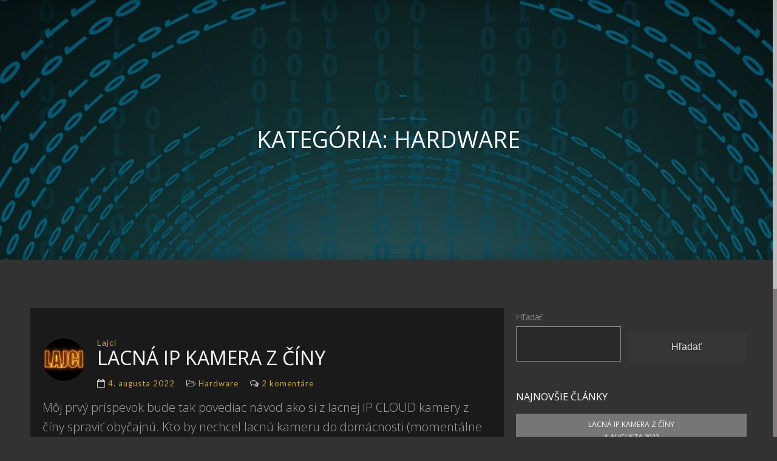

--- FILE ---
content_type: text/html; charset=UTF-8
request_url: https://lajci.eu/category/hw/
body_size: 10153
content:
<!DOCTYPE html>
<html lang="sk-SK" class="no-js">
<head>
	<meta charset="UTF-8">
	<meta name="viewport" content="width=device-width, initial-scale=1, maximum-scale=1">
	<link rel="profile" href="https://gmpg.org/xfn/11">
	<link rel="pingback" href="">
	
	<!-- Favicons
	================================================== -->
			<link rel="shortcut icon" href="https://lajci.eu/wp-content/uploads/2022/08/lajci_blackBG.png" type="image/png">
				<link rel="apple-touch-icon" href="">
				<link rel="apple-touch-icon" sizes="72x72" href="">
				<link rel="apple-touch-icon" sizes="114x114" href="">
	<meta name='robots' content='index, follow, max-image-preview:large, max-snippet:-1, max-video-preview:-1' />
	<style>img:is([sizes="auto" i], [sizes^="auto," i]) { contain-intrinsic-size: 3000px 1500px }</style>
	
	<!-- This site is optimized with the Yoast SEO plugin v26.4 - https://yoast.com/wordpress/plugins/seo/ -->
	<title>Hardware Archives - Denník nádejného administratora</title>
	<link rel="canonical" href="https://lajci.eu/category/hw/" />
	<meta property="og:locale" content="sk_SK" />
	<meta property="og:type" content="article" />
	<meta property="og:title" content="Hardware Archives - Denník nádejného administratora" />
	<meta property="og:url" content="https://lajci.eu/category/hw/" />
	<meta property="og:site_name" content="Denník nádejného administratora" />
	<meta name="twitter:card" content="summary_large_image" />
	<script type="application/ld+json" class="yoast-schema-graph">{"@context":"https://schema.org","@graph":[{"@type":"CollectionPage","@id":"https://lajci.eu/category/hw/","url":"https://lajci.eu/category/hw/","name":"Hardware Archives - Denník nádejného administratora","isPartOf":{"@id":"https://lajci.eu/#website"},"breadcrumb":{"@id":"https://lajci.eu/category/hw/#breadcrumb"},"inLanguage":"sk-SK"},{"@type":"BreadcrumbList","@id":"https://lajci.eu/category/hw/#breadcrumb","itemListElement":[{"@type":"ListItem","position":1,"name":"Home","item":"https://lajci.eu/"},{"@type":"ListItem","position":2,"name":"Hardware"}]},{"@type":"WebSite","@id":"https://lajci.eu/#website","url":"https://lajci.eu/","name":"Denník nádejného administratora","description":"","publisher":{"@id":"https://lajci.eu/#/schema/person/f37651387d0a5d5c9595549a6597acaa"},"potentialAction":[{"@type":"SearchAction","target":{"@type":"EntryPoint","urlTemplate":"https://lajci.eu/?s={search_term_string}"},"query-input":{"@type":"PropertyValueSpecification","valueRequired":true,"valueName":"search_term_string"}}],"inLanguage":"sk-SK"},{"@type":["Person","Organization"],"@id":"https://lajci.eu/#/schema/person/f37651387d0a5d5c9595549a6597acaa","name":"Lajci","image":{"@type":"ImageObject","inLanguage":"sk-SK","@id":"https://lajci.eu/#/schema/person/image/","url":"https://lajci.eu/wp-content/uploads/2022/08/lajci_blackBG.png","contentUrl":"https://lajci.eu/wp-content/uploads/2022/08/lajci_blackBG.png","width":1001,"height":1000,"caption":"Lajci"},"logo":{"@id":"https://lajci.eu/#/schema/person/image/"},"sameAs":["https://lajci.eu"]}]}</script>
	<!-- / Yoast SEO plugin. -->


<link rel='dns-prefetch' href='//maps.googleapis.com' />
<link rel='dns-prefetch' href='//fonts.googleapis.com' />
<link rel='preconnect' href='https://fonts.gstatic.com' crossorigin />
<link rel="alternate" type="application/rss+xml" title="RSS kanál: Denník nádejného administratora &raquo;" href="https://lajci.eu/feed/" />
<link rel="alternate" type="application/rss+xml" title="RSS kanál komentárov webu Denník nádejného administratora &raquo;" href="https://lajci.eu/comments/feed/" />
<link rel="alternate" type="application/rss+xml" title="RSS kanál kategórie Denník nádejného administratora &raquo; Hardware" href="https://lajci.eu/category/hw/feed/" />
<script type="text/javascript">
/* <![CDATA[ */
window._wpemojiSettings = {"baseUrl":"https:\/\/s.w.org\/images\/core\/emoji\/16.0.1\/72x72\/","ext":".png","svgUrl":"https:\/\/s.w.org\/images\/core\/emoji\/16.0.1\/svg\/","svgExt":".svg","source":{"concatemoji":"https:\/\/lajci.eu\/wp-includes\/js\/wp-emoji-release.min.js?ver=6.8.3"}};
/*! This file is auto-generated */
!function(s,n){var o,i,e;function c(e){try{var t={supportTests:e,timestamp:(new Date).valueOf()};sessionStorage.setItem(o,JSON.stringify(t))}catch(e){}}function p(e,t,n){e.clearRect(0,0,e.canvas.width,e.canvas.height),e.fillText(t,0,0);var t=new Uint32Array(e.getImageData(0,0,e.canvas.width,e.canvas.height).data),a=(e.clearRect(0,0,e.canvas.width,e.canvas.height),e.fillText(n,0,0),new Uint32Array(e.getImageData(0,0,e.canvas.width,e.canvas.height).data));return t.every(function(e,t){return e===a[t]})}function u(e,t){e.clearRect(0,0,e.canvas.width,e.canvas.height),e.fillText(t,0,0);for(var n=e.getImageData(16,16,1,1),a=0;a<n.data.length;a++)if(0!==n.data[a])return!1;return!0}function f(e,t,n,a){switch(t){case"flag":return n(e,"\ud83c\udff3\ufe0f\u200d\u26a7\ufe0f","\ud83c\udff3\ufe0f\u200b\u26a7\ufe0f")?!1:!n(e,"\ud83c\udde8\ud83c\uddf6","\ud83c\udde8\u200b\ud83c\uddf6")&&!n(e,"\ud83c\udff4\udb40\udc67\udb40\udc62\udb40\udc65\udb40\udc6e\udb40\udc67\udb40\udc7f","\ud83c\udff4\u200b\udb40\udc67\u200b\udb40\udc62\u200b\udb40\udc65\u200b\udb40\udc6e\u200b\udb40\udc67\u200b\udb40\udc7f");case"emoji":return!a(e,"\ud83e\udedf")}return!1}function g(e,t,n,a){var r="undefined"!=typeof WorkerGlobalScope&&self instanceof WorkerGlobalScope?new OffscreenCanvas(300,150):s.createElement("canvas"),o=r.getContext("2d",{willReadFrequently:!0}),i=(o.textBaseline="top",o.font="600 32px Arial",{});return e.forEach(function(e){i[e]=t(o,e,n,a)}),i}function t(e){var t=s.createElement("script");t.src=e,t.defer=!0,s.head.appendChild(t)}"undefined"!=typeof Promise&&(o="wpEmojiSettingsSupports",i=["flag","emoji"],n.supports={everything:!0,everythingExceptFlag:!0},e=new Promise(function(e){s.addEventListener("DOMContentLoaded",e,{once:!0})}),new Promise(function(t){var n=function(){try{var e=JSON.parse(sessionStorage.getItem(o));if("object"==typeof e&&"number"==typeof e.timestamp&&(new Date).valueOf()<e.timestamp+604800&&"object"==typeof e.supportTests)return e.supportTests}catch(e){}return null}();if(!n){if("undefined"!=typeof Worker&&"undefined"!=typeof OffscreenCanvas&&"undefined"!=typeof URL&&URL.createObjectURL&&"undefined"!=typeof Blob)try{var e="postMessage("+g.toString()+"("+[JSON.stringify(i),f.toString(),p.toString(),u.toString()].join(",")+"));",a=new Blob([e],{type:"text/javascript"}),r=new Worker(URL.createObjectURL(a),{name:"wpTestEmojiSupports"});return void(r.onmessage=function(e){c(n=e.data),r.terminate(),t(n)})}catch(e){}c(n=g(i,f,p,u))}t(n)}).then(function(e){for(var t in e)n.supports[t]=e[t],n.supports.everything=n.supports.everything&&n.supports[t],"flag"!==t&&(n.supports.everythingExceptFlag=n.supports.everythingExceptFlag&&n.supports[t]);n.supports.everythingExceptFlag=n.supports.everythingExceptFlag&&!n.supports.flag,n.DOMReady=!1,n.readyCallback=function(){n.DOMReady=!0}}).then(function(){return e}).then(function(){var e;n.supports.everything||(n.readyCallback(),(e=n.source||{}).concatemoji?t(e.concatemoji):e.wpemoji&&e.twemoji&&(t(e.twemoji),t(e.wpemoji)))}))}((window,document),window._wpemojiSettings);
/* ]]> */
</script>
<style id='wp-emoji-styles-inline-css' type='text/css'>

	img.wp-smiley, img.emoji {
		display: inline !important;
		border: none !important;
		box-shadow: none !important;
		height: 1em !important;
		width: 1em !important;
		margin: 0 0.07em !important;
		vertical-align: -0.1em !important;
		background: none !important;
		padding: 0 !important;
	}
</style>
<link rel='stylesheet' id='wp-block-library-css' href='https://lajci.eu/wp-includes/css/dist/block-library/style.min.css?ver=6.8.3' type='text/css' media='all' />
<style id='classic-theme-styles-inline-css' type='text/css'>
/*! This file is auto-generated */
.wp-block-button__link{color:#fff;background-color:#32373c;border-radius:9999px;box-shadow:none;text-decoration:none;padding:calc(.667em + 2px) calc(1.333em + 2px);font-size:1.125em}.wp-block-file__button{background:#32373c;color:#fff;text-decoration:none}
</style>
<style id='global-styles-inline-css' type='text/css'>
:root{--wp--preset--aspect-ratio--square: 1;--wp--preset--aspect-ratio--4-3: 4/3;--wp--preset--aspect-ratio--3-4: 3/4;--wp--preset--aspect-ratio--3-2: 3/2;--wp--preset--aspect-ratio--2-3: 2/3;--wp--preset--aspect-ratio--16-9: 16/9;--wp--preset--aspect-ratio--9-16: 9/16;--wp--preset--color--black: #000000;--wp--preset--color--cyan-bluish-gray: #abb8c3;--wp--preset--color--white: #ffffff;--wp--preset--color--pale-pink: #f78da7;--wp--preset--color--vivid-red: #cf2e2e;--wp--preset--color--luminous-vivid-orange: #ff6900;--wp--preset--color--luminous-vivid-amber: #fcb900;--wp--preset--color--light-green-cyan: #7bdcb5;--wp--preset--color--vivid-green-cyan: #00d084;--wp--preset--color--pale-cyan-blue: #8ed1fc;--wp--preset--color--vivid-cyan-blue: #0693e3;--wp--preset--color--vivid-purple: #9b51e0;--wp--preset--gradient--vivid-cyan-blue-to-vivid-purple: linear-gradient(135deg,rgba(6,147,227,1) 0%,rgb(155,81,224) 100%);--wp--preset--gradient--light-green-cyan-to-vivid-green-cyan: linear-gradient(135deg,rgb(122,220,180) 0%,rgb(0,208,130) 100%);--wp--preset--gradient--luminous-vivid-amber-to-luminous-vivid-orange: linear-gradient(135deg,rgba(252,185,0,1) 0%,rgba(255,105,0,1) 100%);--wp--preset--gradient--luminous-vivid-orange-to-vivid-red: linear-gradient(135deg,rgba(255,105,0,1) 0%,rgb(207,46,46) 100%);--wp--preset--gradient--very-light-gray-to-cyan-bluish-gray: linear-gradient(135deg,rgb(238,238,238) 0%,rgb(169,184,195) 100%);--wp--preset--gradient--cool-to-warm-spectrum: linear-gradient(135deg,rgb(74,234,220) 0%,rgb(151,120,209) 20%,rgb(207,42,186) 40%,rgb(238,44,130) 60%,rgb(251,105,98) 80%,rgb(254,248,76) 100%);--wp--preset--gradient--blush-light-purple: linear-gradient(135deg,rgb(255,206,236) 0%,rgb(152,150,240) 100%);--wp--preset--gradient--blush-bordeaux: linear-gradient(135deg,rgb(254,205,165) 0%,rgb(254,45,45) 50%,rgb(107,0,62) 100%);--wp--preset--gradient--luminous-dusk: linear-gradient(135deg,rgb(255,203,112) 0%,rgb(199,81,192) 50%,rgb(65,88,208) 100%);--wp--preset--gradient--pale-ocean: linear-gradient(135deg,rgb(255,245,203) 0%,rgb(182,227,212) 50%,rgb(51,167,181) 100%);--wp--preset--gradient--electric-grass: linear-gradient(135deg,rgb(202,248,128) 0%,rgb(113,206,126) 100%);--wp--preset--gradient--midnight: linear-gradient(135deg,rgb(2,3,129) 0%,rgb(40,116,252) 100%);--wp--preset--font-size--small: 13px;--wp--preset--font-size--medium: 20px;--wp--preset--font-size--large: 36px;--wp--preset--font-size--x-large: 42px;--wp--preset--spacing--20: 0.44rem;--wp--preset--spacing--30: 0.67rem;--wp--preset--spacing--40: 1rem;--wp--preset--spacing--50: 1.5rem;--wp--preset--spacing--60: 2.25rem;--wp--preset--spacing--70: 3.38rem;--wp--preset--spacing--80: 5.06rem;--wp--preset--shadow--natural: 6px 6px 9px rgba(0, 0, 0, 0.2);--wp--preset--shadow--deep: 12px 12px 50px rgba(0, 0, 0, 0.4);--wp--preset--shadow--sharp: 6px 6px 0px rgba(0, 0, 0, 0.2);--wp--preset--shadow--outlined: 6px 6px 0px -3px rgba(255, 255, 255, 1), 6px 6px rgba(0, 0, 0, 1);--wp--preset--shadow--crisp: 6px 6px 0px rgba(0, 0, 0, 1);}:where(.is-layout-flex){gap: 0.5em;}:where(.is-layout-grid){gap: 0.5em;}body .is-layout-flex{display: flex;}.is-layout-flex{flex-wrap: wrap;align-items: center;}.is-layout-flex > :is(*, div){margin: 0;}body .is-layout-grid{display: grid;}.is-layout-grid > :is(*, div){margin: 0;}:where(.wp-block-columns.is-layout-flex){gap: 2em;}:where(.wp-block-columns.is-layout-grid){gap: 2em;}:where(.wp-block-post-template.is-layout-flex){gap: 1.25em;}:where(.wp-block-post-template.is-layout-grid){gap: 1.25em;}.has-black-color{color: var(--wp--preset--color--black) !important;}.has-cyan-bluish-gray-color{color: var(--wp--preset--color--cyan-bluish-gray) !important;}.has-white-color{color: var(--wp--preset--color--white) !important;}.has-pale-pink-color{color: var(--wp--preset--color--pale-pink) !important;}.has-vivid-red-color{color: var(--wp--preset--color--vivid-red) !important;}.has-luminous-vivid-orange-color{color: var(--wp--preset--color--luminous-vivid-orange) !important;}.has-luminous-vivid-amber-color{color: var(--wp--preset--color--luminous-vivid-amber) !important;}.has-light-green-cyan-color{color: var(--wp--preset--color--light-green-cyan) !important;}.has-vivid-green-cyan-color{color: var(--wp--preset--color--vivid-green-cyan) !important;}.has-pale-cyan-blue-color{color: var(--wp--preset--color--pale-cyan-blue) !important;}.has-vivid-cyan-blue-color{color: var(--wp--preset--color--vivid-cyan-blue) !important;}.has-vivid-purple-color{color: var(--wp--preset--color--vivid-purple) !important;}.has-black-background-color{background-color: var(--wp--preset--color--black) !important;}.has-cyan-bluish-gray-background-color{background-color: var(--wp--preset--color--cyan-bluish-gray) !important;}.has-white-background-color{background-color: var(--wp--preset--color--white) !important;}.has-pale-pink-background-color{background-color: var(--wp--preset--color--pale-pink) !important;}.has-vivid-red-background-color{background-color: var(--wp--preset--color--vivid-red) !important;}.has-luminous-vivid-orange-background-color{background-color: var(--wp--preset--color--luminous-vivid-orange) !important;}.has-luminous-vivid-amber-background-color{background-color: var(--wp--preset--color--luminous-vivid-amber) !important;}.has-light-green-cyan-background-color{background-color: var(--wp--preset--color--light-green-cyan) !important;}.has-vivid-green-cyan-background-color{background-color: var(--wp--preset--color--vivid-green-cyan) !important;}.has-pale-cyan-blue-background-color{background-color: var(--wp--preset--color--pale-cyan-blue) !important;}.has-vivid-cyan-blue-background-color{background-color: var(--wp--preset--color--vivid-cyan-blue) !important;}.has-vivid-purple-background-color{background-color: var(--wp--preset--color--vivid-purple) !important;}.has-black-border-color{border-color: var(--wp--preset--color--black) !important;}.has-cyan-bluish-gray-border-color{border-color: var(--wp--preset--color--cyan-bluish-gray) !important;}.has-white-border-color{border-color: var(--wp--preset--color--white) !important;}.has-pale-pink-border-color{border-color: var(--wp--preset--color--pale-pink) !important;}.has-vivid-red-border-color{border-color: var(--wp--preset--color--vivid-red) !important;}.has-luminous-vivid-orange-border-color{border-color: var(--wp--preset--color--luminous-vivid-orange) !important;}.has-luminous-vivid-amber-border-color{border-color: var(--wp--preset--color--luminous-vivid-amber) !important;}.has-light-green-cyan-border-color{border-color: var(--wp--preset--color--light-green-cyan) !important;}.has-vivid-green-cyan-border-color{border-color: var(--wp--preset--color--vivid-green-cyan) !important;}.has-pale-cyan-blue-border-color{border-color: var(--wp--preset--color--pale-cyan-blue) !important;}.has-vivid-cyan-blue-border-color{border-color: var(--wp--preset--color--vivid-cyan-blue) !important;}.has-vivid-purple-border-color{border-color: var(--wp--preset--color--vivid-purple) !important;}.has-vivid-cyan-blue-to-vivid-purple-gradient-background{background: var(--wp--preset--gradient--vivid-cyan-blue-to-vivid-purple) !important;}.has-light-green-cyan-to-vivid-green-cyan-gradient-background{background: var(--wp--preset--gradient--light-green-cyan-to-vivid-green-cyan) !important;}.has-luminous-vivid-amber-to-luminous-vivid-orange-gradient-background{background: var(--wp--preset--gradient--luminous-vivid-amber-to-luminous-vivid-orange) !important;}.has-luminous-vivid-orange-to-vivid-red-gradient-background{background: var(--wp--preset--gradient--luminous-vivid-orange-to-vivid-red) !important;}.has-very-light-gray-to-cyan-bluish-gray-gradient-background{background: var(--wp--preset--gradient--very-light-gray-to-cyan-bluish-gray) !important;}.has-cool-to-warm-spectrum-gradient-background{background: var(--wp--preset--gradient--cool-to-warm-spectrum) !important;}.has-blush-light-purple-gradient-background{background: var(--wp--preset--gradient--blush-light-purple) !important;}.has-blush-bordeaux-gradient-background{background: var(--wp--preset--gradient--blush-bordeaux) !important;}.has-luminous-dusk-gradient-background{background: var(--wp--preset--gradient--luminous-dusk) !important;}.has-pale-ocean-gradient-background{background: var(--wp--preset--gradient--pale-ocean) !important;}.has-electric-grass-gradient-background{background: var(--wp--preset--gradient--electric-grass) !important;}.has-midnight-gradient-background{background: var(--wp--preset--gradient--midnight) !important;}.has-small-font-size{font-size: var(--wp--preset--font-size--small) !important;}.has-medium-font-size{font-size: var(--wp--preset--font-size--medium) !important;}.has-large-font-size{font-size: var(--wp--preset--font-size--large) !important;}.has-x-large-font-size{font-size: var(--wp--preset--font-size--x-large) !important;}
:where(.wp-block-post-template.is-layout-flex){gap: 1.25em;}:where(.wp-block-post-template.is-layout-grid){gap: 1.25em;}
:where(.wp-block-columns.is-layout-flex){gap: 2em;}:where(.wp-block-columns.is-layout-grid){gap: 2em;}
:root :where(.wp-block-pullquote){font-size: 1.5em;line-height: 1.6;}
</style>
<link rel='stylesheet' id='contact-form-7-css' href='https://lajci.eu/wp-content/plugins/contact-form-7/includes/css/styles.css?ver=6.0.5' type='text/css' media='all' />
<link rel='stylesheet' id='ananke-fonts-css' href='https://fonts.googleapis.com/css?family=Lato%3A100%2C300%2C400%2C700%2C900%2C100italic%2C300italic%2C400italic%2C700italic%2C900italic%7CMontserrat%3A400%2C700%7COpen+Sans%3A300italic%2C400italic%2C600italic%2C700italic%2C800italic%2C400%2C300%2C600%2C700%2C800%7CSatisfy&#038;subset=latin%2Ccyrillic-ext%2Cgreek-ext%2Cgreek%2Cvietnamese%2Clatin-ext%2Ccyrillic' type='text/css' media='all' />
<link rel='stylesheet' id='ananke-base-css' href='https://lajci.eu/wp-content/themes/ananke/css/base.css?ver=6.8.3' type='text/css' media='all' />
<link rel='stylesheet' id='ananke-skeleton-css' href='https://lajci.eu/wp-content/themes/ananke/css/skeleton-1200.css?ver=6.8.3' type='text/css' media='all' />
<link rel='stylesheet' id='ananke-style-css' href='https://lajci.eu/wp-content/themes/ananke/style.css?ver=2017-03-08' type='text/css' media='all' />
<link rel='stylesheet' id='ananke-font-awesome-css' href='https://lajci.eu/wp-content/themes/ananke/css/css/font-awesome.min.css?ver=6.8.3' type='text/css' media='all' />
<link rel='stylesheet' id='ananke-flat-css' href='https://lajci.eu/wp-content/themes/ananke/css/flat_filled_styles.css?ver=6.8.3' type='text/css' media='all' />
<link rel='stylesheet' id='ananke-fancybox-css' href='https://lajci.eu/wp-content/themes/ananke/css/jquery.fancybox.css?ver=6.8.3' type='text/css' media='all' />
<link rel='stylesheet' id='dark-color-css' href='https://lajci.eu/wp-content/themes/ananke/css/dark.css?ver=6.8.3' type='text/css' media='all' />
<link rel="preload" as="style" href="https://fonts.googleapis.com/css?family=Open%20Sans&#038;display=swap&#038;ver=1742686606" /><link rel="stylesheet" href="https://fonts.googleapis.com/css?family=Open%20Sans&#038;display=swap&#038;ver=1742686606" media="print" onload="this.media='all'"><noscript><link rel="stylesheet" href="https://fonts.googleapis.com/css?family=Open%20Sans&#038;display=swap&#038;ver=1742686606" /></noscript><script type="text/javascript" src="https://lajci.eu/wp-includes/js/jquery/jquery.min.js?ver=3.7.1" id="jquery-core-js"></script>
<script type="text/javascript" src="https://lajci.eu/wp-includes/js/jquery/jquery-migrate.min.js?ver=3.4.1" id="jquery-migrate-js"></script>
<script type="text/javascript" src="https://lajci.eu/wp-content/themes/ananke/js/modernizr.custom.js?ver=20160621" id="ananke-modernizr-js"></script>
<script type="text/javascript" src="https://lajci.eu/wp-content/themes/ananke/js/royal_preloader.min.js?ver=20160621" id="preloader-js"></script>
<script type="text/javascript" src="https://maps.googleapis.com/maps/api/js?key=AIzaSyAvpnlHRidMIU374bKM5-sx8ruc01OvDjI&amp;ver=20160621" id="ananke-mapapi-js"></script>
<link rel="https://api.w.org/" href="https://lajci.eu/wp-json/" /><link rel="alternate" title="JSON" type="application/json" href="https://lajci.eu/wp-json/wp/v2/categories/12" /><link rel="EditURI" type="application/rsd+xml" title="RSD" href="https://lajci.eu/xmlrpc.php?rsd" />
<meta name="generator" content="WordPress 6.8.3" />
<meta name="generator" content="Redux 4.5.6" /><style type="text/css">
  /* 01 MAIN STYLES
  ****************************************************************************************************/
  a {
    color: #CFA144;
  }
  ::selection {
    color: #fff;
    background: #CFA144;
  }
  ::-moz-selection {
    color: #fff;
    background: #CFA144;
  }
  a:hover, a:active, a:focus{color:#CFA144;}

  /**** Custom menu - header ****/
  .menu-back {background-color:transparent;}   .cbp-af-header.cbp-af-header-shrink {background-color:transparent;}    .menu-back.cbp-af-header ul.slimmenu li a {color:transparent;}    .cbp-af-header.cbp-af-header-shrink ul.slimmenu li a {color:transparent;}   
      .menu-back.cbp-af-header ul.slimmenu li a.mPS2id-highlight, 
    .cbp-af-header.cbp-af-header-shrink ul.slimmenu li a.mPS2id-highlight {
      color:transparent;
      border-bottom: 0px solid transparent;
    }
    .menu-back ul.slimmenu > li.current-menu-item > a, 
    .menu-back ul.slimmenu > li.current-menu-ancestor > a{color:transparent;}
    .menu-back ul.slimmenu li.current-menu-ancestor ul li.current-menu-item a {
      color:transparent;
      border-bottom: 1px solid transparent;
    }
    ul.slimmenu li a:hover, ul.slimmenu li ul li a:hover, .menu-back.cbp-af-header ul.slimmenu li a:hover, .cbp-af-header.cbp-af-header-shrink ul.slimmenu li a:hover {
      color: transparent;
      border-bottom-color: transparent;
    }    
  
  /**** Custom logo ****/
  .logo{      
    width: 146px;  
    height: 80px;   
    background:url('') no-repeat center center;       
    background-size: 146px 80px; 
  }
  .cbp-af-header.cbp-af-header-shrink .logo{  
    width: 116px;  
    height: 60px; 
    background:url('') no-repeat center center;        
    background-size: 116px 60px;
  }
  @media only screen and (max-width: 800px) {  
    .logo{    
      width: 80px;  
      height: 50px;        
      background-size: 80px 50px;
    }  
    .cbp-af-header.cbp-af-header-shrink .logo{      
      width: 80px;  
      height: 50px;        
      background-size: 80px 50px;    
     }
  }
  .logo, .cbp-af-header.cbp-af-header-shrink .logo {top: 10px;}

  /**** Custom Main Color ****/
  #royal_preloader.text .loader,
  .big-text, .big-text span,
  .cl-effect-5 a span::before,
  .list-social li.icon-soc a,
  .icon-left1,
  .text-over-video, 
  .team-social li:hover.icon-team a,
  .portfolio-box .fancybox-button,
  #filter li .current, .filter li .current,
  .portfolio-box h4,
  .plans-offer-gold h3,  
  .plans-offer-gold h3 span, 
  .plans-offer-gold h6,
  .plans-offer-gold a,
  .plans-offer a,
  .link-work a,
  .facts-wrap-num,
  form #button-con input,
  form #button-con input:hover,
  .button-map:hover,
  .blog-post p span,
  .contact-wrap i, 
  .icon-footer,
  .icon-test,
  #footer .back-top,
  .blog-text-name a, #footer i,
  .pagination ul li a.current, .pagination ul li span.current, 
  .pagination ul li a:hover,
  .blog-post .post h6 a, .widget_meta abbr,
  .search_form:hover:before, .view-live:hover, .widget_categories ul li a:hover, .widget_archive ul li a:hover, .widget_meta ul li a:hover,
  .widget_meta ul li:before, .widget_categories ul li:before, .widget_archive ul li:before, .contact-det h6 i, .contact-det p a:hover,
  #cd-google-map address, .footer-2 .back-top, .footer-2 p i, .footer-2 p a:hover{
    color: #CFA144;
  }
  .post-navigation .nav-next a:hover .post-title, .post-navigation .nav-previous a:hover .post-title{color: #CFA144;}

  .team-line{
    background: #CFA144;
  } 
  #cd-zoom-in, #cd-zoom-out{background-color: #CFA144;}
  .slideshow > nav span.current, .tag11:hover, .wp-tag-cloud li:hover, .widget_recent_entries ul li:hover {
    background-color: #CFA144;
  }
  .flat-filled .icon > path, .flat-filled .icon > .lightning {
      fill: #CFA144;
  }
  blockquote {border-color: #CFA144;}
  #button-con button:hover{border-color: #CFA144; color: #CFA144;}
  /* Customize footer css */
  #footer, #footer2{
    background-color:;
    color:;
  }
  .blog-post-wrapper .blog-post {
    background: #1a1a1a;
}
.blog-text-wrap h3 a {
    color: #fafafa;
}
.blog-text-date {color: #ccc;}
.pagination ul li {background-color: #1a1a1a;}

@media (max-width: 767px) {
    #royal_preloader.text .loader{margin-left: -91px !important;}
}</style>
<meta name="generator" content="Powered by WPBakery Page Builder - drag and drop page builder for WordPress."/>
<meta name="generator" content="Powered by Slider Revolution 6.5.31 - responsive, Mobile-Friendly Slider Plugin for WordPress with comfortable drag and drop interface." />
<link rel="icon" href="https://lajci.eu/wp-content/uploads/2022/08/cropped-lajci_blackBG-32x32.png" sizes="32x32" />
<link rel="icon" href="https://lajci.eu/wp-content/uploads/2022/08/cropped-lajci_blackBG-192x192.png" sizes="192x192" />
<link rel="apple-touch-icon" href="https://lajci.eu/wp-content/uploads/2022/08/cropped-lajci_blackBG-180x180.png" />
<meta name="msapplication-TileImage" content="https://lajci.eu/wp-content/uploads/2022/08/cropped-lajci_blackBG-270x270.png" />
<script>function setREVStartSize(e){
			//window.requestAnimationFrame(function() {
				window.RSIW = window.RSIW===undefined ? window.innerWidth : window.RSIW;
				window.RSIH = window.RSIH===undefined ? window.innerHeight : window.RSIH;
				try {
					var pw = document.getElementById(e.c).parentNode.offsetWidth,
						newh;
					pw = pw===0 || isNaN(pw) || (e.l=="fullwidth" || e.layout=="fullwidth") ? window.RSIW : pw;
					e.tabw = e.tabw===undefined ? 0 : parseInt(e.tabw);
					e.thumbw = e.thumbw===undefined ? 0 : parseInt(e.thumbw);
					e.tabh = e.tabh===undefined ? 0 : parseInt(e.tabh);
					e.thumbh = e.thumbh===undefined ? 0 : parseInt(e.thumbh);
					e.tabhide = e.tabhide===undefined ? 0 : parseInt(e.tabhide);
					e.thumbhide = e.thumbhide===undefined ? 0 : parseInt(e.thumbhide);
					e.mh = e.mh===undefined || e.mh=="" || e.mh==="auto" ? 0 : parseInt(e.mh,0);
					if(e.layout==="fullscreen" || e.l==="fullscreen")
						newh = Math.max(e.mh,window.RSIH);
					else{
						e.gw = Array.isArray(e.gw) ? e.gw : [e.gw];
						for (var i in e.rl) if (e.gw[i]===undefined || e.gw[i]===0) e.gw[i] = e.gw[i-1];
						e.gh = e.el===undefined || e.el==="" || (Array.isArray(e.el) && e.el.length==0)? e.gh : e.el;
						e.gh = Array.isArray(e.gh) ? e.gh : [e.gh];
						for (var i in e.rl) if (e.gh[i]===undefined || e.gh[i]===0) e.gh[i] = e.gh[i-1];
											
						var nl = new Array(e.rl.length),
							ix = 0,
							sl;
						e.tabw = e.tabhide>=pw ? 0 : e.tabw;
						e.thumbw = e.thumbhide>=pw ? 0 : e.thumbw;
						e.tabh = e.tabhide>=pw ? 0 : e.tabh;
						e.thumbh = e.thumbhide>=pw ? 0 : e.thumbh;
						for (var i in e.rl) nl[i] = e.rl[i]<window.RSIW ? 0 : e.rl[i];
						sl = nl[0];
						for (var i in nl) if (sl>nl[i] && nl[i]>0) { sl = nl[i]; ix=i;}
						var m = pw>(e.gw[ix]+e.tabw+e.thumbw) ? 1 : (pw-(e.tabw+e.thumbw)) / (e.gw[ix]);
						newh =  (e.gh[ix] * m) + (e.tabh + e.thumbh);
					}
					var el = document.getElementById(e.c);
					if (el!==null && el) el.style.height = newh+"px";
					el = document.getElementById(e.c+"_wrapper");
					if (el!==null && el) {
						el.style.height = newh+"px";
						el.style.display = "block";
					}
				} catch(e){
					console.log("Failure at Presize of Slider:" + e)
				}
			//});
		  };</script>
<style id="theme_option-dynamic-css" title="dynamic-css" class="redux-options-output">h1{font-family:"Open Sans";font-weight:normal;font-style:normal;}h2{font-family:"Open Sans";font-weight:normal;font-style:normal;}h3{font-family:"Open Sans";font-weight:normal;font-style:normal;}h4{font-family:"Open Sans";font-weight:normal;font-style:normal;}h5{font-family:"Open Sans";font-weight:normal;font-style:normal;}h6{font-family:"Open Sans";font-weight:normal;font-style:normal;}ul.slimmenu li a{font-family:"Open Sans";font-weight:normal;font-style:normal;}body{font-family:"Open Sans";font-weight:normal;font-style:normal;}</style><noscript><style> .wpb_animate_when_almost_visible { opacity: 1; }</style></noscript></head>

<body class="archive category category-hw category-12 wp-theme-ananke royal_preloader wpb-js-composer js-comp-ver-6.9.0 vc_responsive">
	<div id="royal_preloader" data-method="logo" data-width="146" data-height="80" data-url="https://lajci.eu/wp-content/uploads/2022/07/lajci_transparent.png" data-color="#CFA144" data-bgcolor="#000000" data-pretext="Lajci"></div>	<div class="page-overlay"></div>
	<div id="menu-wrap" class="menu-back cbp-af-header">
		<div class="container">
			<div class="twelve columns">
				<a href="https://lajci.eu/" class="logo" ></a>	
							</div>
		</div>
	</div>		
	<section class="blog" id="blog">
		<div class="parallax-section">	
			<div class="parallax-blog"  style="background-image: url('https://lajci.eu/wp-content/uploads/2022/07/binary_blog_1920.jpg');"  ></div>
			<div class="overlay-blog"></div>
			<div class="container z-index-pages">
				<div class="twelve columns">
					<h1>Kategória: <span>Hardware</span></h1>				</div>
				<div class="twelve columns">
									</div>
			</div>
		</div>	
	</section>

	<section class="blog-post-wrapper blog-sidebar">
		<div class="container">
				

			<div class="eight columns">
					
							
						<article id="post-157" class="post-157 post type-post status-publish format-standard hentry category-hw">
	<div class="blog-post" data-scroll-reveal="enter bottom move 100px over 0.5s after 0.1s">
				<div class="blog-text-wrap">
			<img alt='' src='https://secure.gravatar.com/avatar/7cf228cf74ad5dfa6d67873c7a1fd6a4547e071bb654a87708c26ac6a6f12cda?s=70&#038;r=g' srcset='https://secure.gravatar.com/avatar/7cf228cf74ad5dfa6d67873c7a1fd6a4547e071bb654a87708c26ac6a6f12cda?s=140&#038;r=g 2x' class='avatar avatar-70 photo' height='70' width='70' decoding='async'/>			<div class="blog-text-name"><a href="https://lajci.eu/author/lajci/" title="Autor článku Lajci" rel="author">Lajci</a></div>
			<h3><a href="https://lajci.eu/2022/08/cloudcam/">Lacná IP kamera z Číny</a></h3>
			<div class="meta-data">
				<ul>					
					<li><i class="fa fa-calendar-o" aria-hidden="true"></i> <a href="https://lajci.eu/2022/08/cloudcam/">4. augusta 2022</a></li>
					<li><i class="fa fa-folder-open-o" aria-hidden="true"></i> <a href="https://lajci.eu/category/hw/" rel="category tag">Hardware</a></li>
					<li><i class="fa fa-comments-o" aria-hidden="true"></i> <a href="https://lajci.eu/2022/08/cloudcam/#comments" class="comments-link" >2 komentáre</a></li>
				</ul>				
			</div>
			<p>Môj prvý príspevok bude tak povediac návod ako si z lacnej IP CLOUD kamery z číny spraviť obyčajnú. Kto by nechcel lacnú kameru do domácnosti (momentálne je najlacnejšia okolo 35 eur na SK trhu). Slovíčko CLOUD som zvýraznil lebo po zakúpení kamery dostanete hotový výrobok ktorý sa pripája na...				<a href="https://lajci.eu/2022/08/cloudcam/">
					<span>
					Viac...					</span>
				</a>
			</p>
		</div>
	</div>
</article>	
						 
			
				
									<div class="pagination">
											</div>
							</div>

							<div class="four columns">
						<div id="block-3" class="widget widget_block widget_search"><form role="search" method="get" action="https://lajci.eu/" class="wp-block-search__button-outside wp-block-search__text-button wp-block-search"    ><label class="wp-block-search__label" for="wp-block-search__input-1" >Hľadať</label><div class="wp-block-search__inside-wrapper " ><input class="wp-block-search__input" id="wp-block-search__input-1" placeholder="" value="" type="search" name="s" required /><button aria-label="Hľadať" class="wp-block-search__button wp-element-button" type="submit" >Hľadať</button></div></form></div>
		<div id="recent-posts-6" class="widget widget_recent_entries">
		<h6>Najnovšie články</h6>
		<ul>
											<li>
					<a href="https://lajci.eu/2022/08/cloudcam/">Lacná IP kamera z Číny</a>
											<span class="post-date">4. augusta 2022</span>
									</li>
					</ul>

		</div><div id="categories-4" class="widget widget_categories"><h6>Kategórie</h6>
			<ul>
					<li class="cat-item cat-item-12 current-cat"><a aria-current="page" href="https://lajci.eu/category/hw/">Hardware</a> (1)
</li>
			</ul>

			</div>				</div>
					</div>
	</section>				
					
	<div id="footer">
		<div class="back-top">&#xf102;</div>	
		<div class="container">
			<div class="twelve columns">
				2025 © Lajci			</div>
		</div>	
	</div>

		<script>
			window.RS_MODULES = window.RS_MODULES || {};
			window.RS_MODULES.modules = window.RS_MODULES.modules || {};
			window.RS_MODULES.waiting = window.RS_MODULES.waiting || [];
			window.RS_MODULES.defered = true;
			window.RS_MODULES.moduleWaiting = window.RS_MODULES.moduleWaiting || {};
			window.RS_MODULES.type = 'compiled';
		</script>
		<script type="speculationrules">
{"prefetch":[{"source":"document","where":{"and":[{"href_matches":"\/*"},{"not":{"href_matches":["\/wp-*.php","\/wp-admin\/*","\/wp-content\/uploads\/*","\/wp-content\/*","\/wp-content\/plugins\/*","\/wp-content\/themes\/ananke\/*","\/*\\?(.+)"]}},{"not":{"selector_matches":"a[rel~=\"nofollow\"]"}},{"not":{"selector_matches":".no-prefetch, .no-prefetch a"}}]},"eagerness":"conservative"}]}
</script>
<link rel='stylesheet' id='redux-custom-fonts-css' href='//lajci.eu/wp-content/uploads/redux/custom-fonts/fonts.css?ver=1674462098' type='text/css' media='all' />
<link rel='stylesheet' id='rs-plugin-settings-css' href='https://lajci.eu/wp-content/plugins/revslider/public/assets/css/rs6.css?ver=6.5.31' type='text/css' media='all' />
<style id='rs-plugin-settings-inline-css' type='text/css'>
#rs-demo-id {}
</style>
<script type="text/javascript" src="https://lajci.eu/wp-includes/js/dist/hooks.min.js?ver=4d63a3d491d11ffd8ac6" id="wp-hooks-js"></script>
<script type="text/javascript" src="https://lajci.eu/wp-includes/js/dist/i18n.min.js?ver=5e580eb46a90c2b997e6" id="wp-i18n-js"></script>
<script type="text/javascript" id="wp-i18n-js-after">
/* <![CDATA[ */
wp.i18n.setLocaleData( { 'text direction\u0004ltr': [ 'ltr' ] } );
/* ]]> */
</script>
<script type="text/javascript" src="https://lajci.eu/wp-content/plugins/contact-form-7/includes/swv/js/index.js?ver=6.0.5" id="swv-js"></script>
<script type="text/javascript" id="contact-form-7-js-translations">
/* <![CDATA[ */
( function( domain, translations ) {
	var localeData = translations.locale_data[ domain ] || translations.locale_data.messages;
	localeData[""].domain = domain;
	wp.i18n.setLocaleData( localeData, domain );
} )( "contact-form-7", {"translation-revision-date":"2024-03-17 11:18:35+0000","generator":"GlotPress\/4.0.1","domain":"messages","locale_data":{"messages":{"":{"domain":"messages","plural-forms":"nplurals=3; plural=(n == 1) ? 0 : ((n >= 2 && n <= 4) ? 1 : 2);","lang":"sk"},"Error:":["Chyba:"]}},"comment":{"reference":"includes\/js\/index.js"}} );
/* ]]> */
</script>
<script type="text/javascript" id="contact-form-7-js-before">
/* <![CDATA[ */
var wpcf7 = {
    "api": {
        "root": "https:\/\/lajci.eu\/wp-json\/",
        "namespace": "contact-form-7\/v1"
    }
};
/* ]]> */
</script>
<script type="text/javascript" src="https://lajci.eu/wp-content/plugins/contact-form-7/includes/js/index.js?ver=6.0.5" id="contact-form-7-js"></script>
<script type="text/javascript" src="https://lajci.eu/wp-content/plugins/revslider/public/assets/js/rbtools.min.js?ver=6.5.18" defer async id="tp-tools-js"></script>
<script type="text/javascript" src="https://lajci.eu/wp-content/plugins/revslider/public/assets/js/rs6.min.js?ver=6.5.31" defer async id="revmin-js"></script>
<script type="text/javascript" src="https://lajci.eu/wp-content/themes/ananke/js/plugins.js?ver=20160621" id="ananke-plugins-js"></script>
<script type="text/javascript" src="https://lajci.eu/wp-content/themes/ananke/js/template.js?ver=20160621" id="ananke-template-js"></script>
<script defer src="https://static.cloudflareinsights.com/beacon.min.js/vcd15cbe7772f49c399c6a5babf22c1241717689176015" integrity="sha512-ZpsOmlRQV6y907TI0dKBHq9Md29nnaEIPlkf84rnaERnq6zvWvPUqr2ft8M1aS28oN72PdrCzSjY4U6VaAw1EQ==" data-cf-beacon='{"version":"2024.11.0","token":"11fdbea21f7e4179bb40c0c3979676d5","r":1,"server_timing":{"name":{"cfCacheStatus":true,"cfEdge":true,"cfExtPri":true,"cfL4":true,"cfOrigin":true,"cfSpeedBrain":true},"location_startswith":null}}' crossorigin="anonymous"></script>
</body>
</html>

--- FILE ---
content_type: text/css
request_url: https://lajci.eu/wp-content/themes/ananke/css/skeleton-1200.css?ver=6.8.3
body_size: 1685
content:
/*
* Skeleton V1.2 improved by IG Design
* Copyright 2011, Dave Gamache
* www.getskeleton.com
* Free to use under the MIT license.
* http://www.opensource.org/licenses/mit-license.php
* 6/20/2012
*/


/* Table of Contents
==================================================
	#Base 1200 Grid
    #Base 960 Grid
    #Tablet (Portrait)
    #Mobile (Portrait)
    #Mobile (Landscape)
    #Clearing */
	
	#expander-wrap {max-width: 1200px;}

	/* #Base 1200 Grid
	================================================== */		
	.container                             { position: relative; width: 1200px; margin: 0 auto; padding: 0; }
	.container .column,
	.container .columns                    { float: left; display: inline; margin-left: 10px; margin-right: 10px; margin-top: 10px; margin-bottom: 10px;}
	.row                                   { margin-bottom: 20px; }

	/* Nested Column Classes */
	.column.alpha, .columns.alpha               { margin-left: 0; }
	.column.omega, .columns.omega               { margin-right: 0; }

	/* Base Grid */
	.container .one.column,
	.container .one.columns                     { width: 80px;  }
	.container .two.columns                     { width: 180px; }
	.container .three.columns                   { width: 280px; }
	.container .four.columns                    { width: 380px; }
	.container .five.columns                    { width: 480px; }
	.container .six.columns                     { width: 580px; }
	.container .seven.columns                   { width: 680px; }
	.container .eight.columns                   { width: 780px; }
	.container .nine.columns                    { width: 880px; }
	.container .ten.columns                     { width: 980px; }
	.container .eleven.columns                  { width: 1080px; }
	.container .twelve.columns                  { width: 1180px; }
	.container .one-fifth.column                { width: 220px; }
	.container .two-fifths.column               { width: 460px; }
	.container .three-fifths.column                { width: 700px; }
	.container .four-fifths.column               { width: 940px; }
	
	/* Full Width Column % */
	.row .one.columns,                     
	.row .two.columns,                  
	.row .three.columns,                   
	.row .four.columns,                    
	.row .five.columns,                    
	.row .six.columns,                     
	.row .seven.columns,                  
	.row .eight.columns,                   
	.row .nine.columns,                    
	.row .ten.columns,                     
	.row .eleven.columns,                 
	.row .twelve.columns  {float: left;}
	
	.row .one.columns                     { width: 8.333333333333332%; }
	.row .two.columns                     { width: 16.666666666666664%; }
	.row .three.columns                   { width: 25%; }
	.row .four.columns                    { width: 33.33333333333333%; }
	.row .five.columns                    { width: 41.66666666666667%; }
	.row .six.columns                     { width: 50%; }
	.row .seven.columns                   { width: 58.333333333333336%; }
	.row .eight.columns                   { width: 66.66666666666666%; }
	.row .nine.columns                    { width: 75%; }
	.row .ten.columns                     { width: 83.33333333333334%; }
	.row .eleven.columns                  { width: 91.66666666666666%; }
	.row .twelve.columns                  { width: 100%; }

	/* Offsets */
	.container .offset-by-one                   { padding-left: 100px;  }
	.container .offset-by-two                   { padding-left: 200px; }
	.container .offset-by-three                 { padding-left: 300px; }
	.container .offset-by-four                  { padding-left: 400px; }
	.container .offset-by-five                  { padding-left: 500px; }
	.container .offset-by-six                   { padding-left: 600px; }
	.container .offset-by-seven                 { padding-left: 700px; }
	.container .offset-by-eight                 { padding-left: 800px; }
	.container .offset-by-nine                  { padding-left: 900px; }
	.container .offset-by-ten                   { padding-left: 1000px; }
	.container .offset-by-eleven                { padding-left: 1100px; }	
	
	/* #Base 960 Grid
	================================================== */
	@media only screen and (min-width: 960px) and (max-width: 1199px) {
		.container                                  { position: relative; width: 960px; margin: 0 auto; padding: 0; }
		.container .column,
		.container .columns                         { float: left; display: inline; margin-left: 10px; margin-right: 10px; margin-top: 10px; margin-bottom: 10px;}
		.row                                        { margin-bottom: 20px; }

		/* Nested Column Classes */
		.column.alpha, .columns.alpha               { margin-left: 0; }
		.column.omega, .columns.omega               { margin-right: 0; }

		/* Base Grid */
		.container .one.column,
		.container .one.columns                     { width: 60px;  }
		.container .two.columns                     { width: 140px; }
		.container .three.columns                   { width: 220px; }
		.container .four.columns                    { width: 300px; }
		.container .five.columns                    { width: 380px; }
		.container .six.columns                     { width: 460px; }
		.container .seven.columns                   { width: 540px; }
		.container .eight.columns                   { width: 620px; }
		.container .nine.columns                    { width: 700px; }
		.container .ten.columns                     { width: 780px; }
		.container .eleven.columns                  { width: 860px; }
		.container .twelve.columns                  { width: 940px; }
		
		.container .one-fifth.column                { width: 172px; }
		.container .two-fifths.column               { width: 364px; }
		.container .three-fifths.column                { width: 556px; }
		.container .four-fifths.column               { width: 748px; }
		
		/* Full Width Column % */
		.row .one.columns,                     
		.row .two.columns,                  		                  
		.row .four.columns,                    
		.row .five.columns,                    		                     
		.row .seven.columns,                  
		.row .eight.columns,                   
		.row .nine.columns,                    
		.row .ten.columns,                     
		.row .eleven.columns,                 
		.row .twelve.columns  {float: left;width: 100%;}
		.row .six.columns, .row .three.columns{float: left;width: 50%;}

		/* Offsets */
		.container .offset-by-one                   { padding-left: 80px;  }
		.container .offset-by-two                   { padding-left: 160px; }
		.container .offset-by-three                 { padding-left: 240px; }
		.container .offset-by-four                  { padding-left: 320px; }
		.container .offset-by-five                  { padding-left: 400px; }
		.container .offset-by-six                   { padding-left: 480px; }
		.container .offset-by-seven                 { padding-left: 560px; }
		.container .offset-by-eight                 { padding-left: 640px; }
		.container .offset-by-nine                  { padding-left: 720px; }
		.container .offset-by-ten                   { padding-left: 800px; }
		.container .offset-by-eleven                { padding-left: 880px; }
	}


	/* #Tablet (Portrait)
	================================================== */

    /* Note: Design for a width of 768px */

    @media only screen and (min-width: 768px) and (max-width: 959px) {
        .container                                  { width: 768px; }
        .container .column,
        .container .columns                         { margin-left: 10px; margin-right: 10px;  margin-top: 10px; margin-bottom: 10px;}
        .column.alpha, .columns.alpha               { margin-left: 0; margin-right: 10px; }
        .column.omega, .columns.omega               { margin-right: 0; margin-left: 10px; }
        .alpha.omega                                { margin-left: 0; margin-right: 0; }
        .container .one.column,
        .container .one.columns                     { width: 44px; }
        .container .two.columns                     { width: 108px; }
        .container .three.columns                   { width: 172px; }
        .container .four.columns                    { width: 236px; }
        .container .five.columns                    { width: 300px; }
        .container .six.columns                     { width: 364px; }
        .container .seven.columns                   { width: 428px; }
        .container .eight.columns                   { width: 492px; }
        .container .nine.columns                    { width: 556px; }
        .container .ten.columns                     { width: 620px; }
        .container .eleven.columns                  { width: 684px; }
        .container .twelve.columns                  { width: 748px; }
		
		.container .one-fifth.column                { width: 133.6px; }
		.container .two-fifths.column               { width: 287.2px; }
		.container .three-fifths.column                { width: 440.8px; }
		.container .four-fifths.column               { width: 594.4px; }
		
		/* Full Width Column % */
		.row .one.columns,                     
		.row .two.columns,                  
		.row .three.columns,                   
		.row .four.columns,                    
		.row .five.columns,                    
		.row .six.columns,                     
		.row .seven.columns,                  
		.row .eight.columns,                   
		.row .nine.columns,                    
		.row .ten.columns,                     
		.row .eleven.columns,                 
		.row .twelve.columns  {float: left;width: 100%;}

        /* Offsets */
        .container .offset-by-one                   { padding-left: 64px; }
        .container .offset-by-two                   { padding-left: 128px; }
        .container .offset-by-three                 { padding-left: 192px; }
        .container .offset-by-four                  { padding-left: 256px; }
        .container .offset-by-five                  { padding-left: 320px; }
        .container .offset-by-six                   { padding-left: 384px; }
        .container .offset-by-seven                 { padding-left: 448px; }
        .container .offset-by-eight                 { padding-left: 512px; }
        .container .offset-by-nine                  { padding-left: 576px; }
        .container .offset-by-ten                   { padding-left: 640px; }
        .container .offset-by-eleven                { padding-left: 704px; }
    }


	/*  #Mobile (Portrait)
	================================================== */
    @media only screen and (min-width: 480px) and (max-width: 767px) {
        .container { width: 420px; }
        .container .columns,
        .container .column {  margin-left: 0; margin-right: 0; margin-top: 10px; margin-bottom: 10px;}
        .container .one.column,
        .container .one.columns,
        .container .two.columns,
        .container .three.columns,
        .container .four.columns,
        .container .five.columns,
        .container .six.columns,
        .container .seven.columns,
        .container .eight.columns,
        .container .nine.columns,
        .container .ten.columns,
        .container .eleven.columns,
        .container .twelve.columns,
		.container .one-fifth.column,
		.container .two-fifths.column,
		.container .three-fifths.column, 
		.container .four-fifths.column  { width: 420px; }
		
		/* Full Width Column % */
		.row .one.columns,                     
		.row .two.columns,                  
		.row .three.columns,                   
		.row .four.columns,                    
		.row .five.columns,                    
		.row .six.columns,                     
		.row .seven.columns,                  
		.row .eight.columns,                   
		.row .nine.columns,                    
		.row .ten.columns,                     
		.row .eleven.columns,                 
		.row .twelve.columns  {float: left;width: 100%;}
		
        /* Offsets */
        .container .offset-by-one,
        .container .offset-by-two,
        .container .offset-by-three,
        .container .offset-by-four,
        .container .offset-by-five,
        .container .offset-by-six,
        .container .offset-by-seven,
        .container .offset-by-eight,
        .container .offset-by-nine,
        .container .offset-by-ten,
        .container .offset-by-eleven { padding-left: 0; }

    }

	/* #Mobile 
	================================================== */

    @media only screen and (min-width: 320px) and (max-width: 479px) {
        .container { width: 300px; }
        .container .columns,
        .container .column {  margin-left: 0; margin-right: 0;  margin-top: 10px; margin-bottom: 10px;}
        .container .one.column,
        .container .one.columns,
        .container .two.columns,
        .container .three.columns,
        .container .four.columns,
        .container .five.columns,
        .container .six.columns,
        .container .seven.columns,
        .container .eight.columns,
        .container .nine.columns,
        .container .ten.columns,
        .container .eleven.columns,
        .container .twelve.columns,
		.container .one-fifth.column,
		.container .two-fifths.column,
		.container .three-fifths.column, 
		.container .four-fifths.column { width: 300px; }
		
		/* Full Width Column % */
		.row .one.columns,                     
		.row .two.columns,                  
		.row .three.columns,                   
		.row .four.columns,                    
		.row .five.columns,                    
		.row .six.columns,                     
		.row .seven.columns,                  
		.row .eight.columns,                   
		.row .nine.columns,                    
		.row .ten.columns,                     
		.row .eleven.columns,                 
		.row .twelve.columns  {float: left;width: 100%;}

        /* Offsets */
        .container .offset-by-one,
        .container .offset-by-two,
        .container .offset-by-three,
        .container .offset-by-four,
        .container .offset-by-five,
        .container .offset-by-six,
        .container .offset-by-seven,
        .container .offset-by-eight,
        .container .offset-by-nine,
        .container .offset-by-ten,
        .container .offset-by-eleven { padding-left: 0; }
    }


	/* #Mobile (Landscape)
	================================================== */

    /* Note: Design for a width of 320px */
    @media only screen and (max-width: 319px) {
        .container { width: 220px; }
        .container .columns,
        .container .column { margin-left: 0; margin-right: 0; margin-top: 10px; margin-bottom: 10px;}
        .container .one.column,
        .container .one.columns,
        .container .two.columns,
        .container .three.columns,
        .container .four.columns,
        .container .five.columns,
        .container .six.columns,
        .container .seven.columns,
        .container .eight.columns,
        .container .nine.columns,
        .container .ten.columns,
        .container .eleven.columns,
		.container .twelve.columns,
		.container .one-fifth.column,
		.container .two-fifths.column,
		.container .three-fifths.column, 
		.container .four-fifths.column { width: 220px; }
		
		/* Full Width Column % */
		.row .one.columns,                     
		.row .two.columns,                  
		.row .three.columns,                   
		.row .four.columns,                    
		.row .five.columns,                    
		.row .six.columns,                     
		.row .seven.columns,                  
		.row .eight.columns,                   
		.row .nine.columns,                    
		.row .ten.columns,                     
		.row .eleven.columns,                 
		.row .twelve.columns  {float: left;width: 100%;}

        /* Offsets */
        .container .offset-by-one,
        .container .offset-by-two,
        .container .offset-by-three,
        .container .offset-by-four,
        .container .offset-by-five,
        .container .offset-by-six,
        .container .offset-by-seven,
        .container .offset-by-eight,
        .container .offset-by-nine,
        .container .offset-by-ten,
        .container .offset-by-eleven { padding-left: 0; }
    }

	/* #Clearing
	================================================== */

    /* Self Clearing Goodness */
    .container:after { content: "\0020"; display: block; height: 0; clear: both; visibility: hidden; }

    /* Use clearfix class on parent to clear nested columns,
    or wrap each row of columns in a <div class="row"> */
    .clearfix:before,
    .clearfix:after,
    .row:before,
    .row:after {
      content: '\0020';
      display: block;
      overflow: hidden;
      visibility: hidden;
      width: 0;
      height: 0; }
    .row:after,
    .clearfix:after {
      clear: both; }
    .row,
    .clearfix {
      zoom: 1; }

    /* You can also use a <br class="clear" /> to clear columns */
    .clear {
      clear: both;
      display: block;
      overflow: hidden;
      visibility: hidden;
      width: 0;
      height: 0;
    }


--- FILE ---
content_type: text/css
request_url: https://lajci.eu/wp-content/themes/ananke/style.css?ver=2017-03-08
body_size: 15281
content:
/*
Theme Name: Ananke
Theme URI: http://demo.oceanthemes.net/ananke
Author: OceanThemes
Author URI: http://oceanthemes.net/
Description: Ananke is a Modern and Creative premium WordPress Theme. Design Theme is made in a beautiful style. It is suitable for Personal Portfolio, Creative Agency, Designer Portfolio, Illustrator Portfolio, Photographer Portfolio and more.Theme has a universal design, it thought every detail and animation effect. Its just as easy to customize to fit your needs, replace images and texts.
Requires at least: 6.1
Tested up to: 6.3
Requires PHP: 5.6
Version: 3.9.7
License: GNU General Public License v2 or later
License URI: http://www.gnu.org/licenses/gpl-2.0.html
Tags: black, green, white, light, dark, two-columns, three-columns, left-sidebar, right-sidebar, fixed-layout, responsive-layout, custom-background, custom-header, custom-menu, editor-style, featured-images, flexible-header, full-width-template, microformats, post-formats, rtl-language-support, sticky-post, theme-options, translation-ready, accessibility-ready
Text Domain: ananke

This theme, like WordPress, is licensed under the GPL.
Use it to make something cool, have fun, and share what you've learned with others.
*/

/*------------------------------------------------------------------
[Table of contents]
	0) #Reset & Basics
	1) #Panel
	2) #PAGE LOAD
	3) #Navigation
	4) #Home
	5) #About
	6) #Team
	7) #Separator 1
	8) #Work
	9) #Projects
	10) #Separator 2
	11) #Services
	12) #Logos
	13) #Blog
	14) #Contact
	15) #google_map
	16) #Blog page
	17) #Blog single
	18) #footer
	19) #Media Queries 
-------------------------------------------------------------------*/	

#sep1 .clearfix:after,.aligncenter,.slides:after,div.wpcf7-mail-sent-ok,div.wpcf7-validation-errors,img.aligncenter{clear:both}img.aligncenter,img.alignleft,img.alignright{width:auto!important}.cbp-af-header,.cbp-af-header.cbp-af-header-shrink .logo{-webkit-transition:all .5s ease-out;-moz-transition:all .5s ease-out;-o-transition:all .5s ease-out}.tipper .tipper-content,ul.slimmenu li a{font-family:Lato,sans-serif;text-transform:uppercase}#about,#home,.cl-effect-5 a{overflow:hidden}.big-text,.header-shadow-text,.header-text p,.scroll-btn,.team-wrap p,.text-over-video,.tipper .tipper-content,ul.slimmenu li a{text-transform:uppercase}.flexslider .slides>li,.tiltview div{-webkit-backface-visibility:hidden}.small-text a,ul.slimmenu li a:hover{text-decoration:none}.container{max-width:100%}.container .column,.container .columns{max-width:100%!important}.wp-caption,img,pre{max-width:100%}img.aligncenter{margin-left:auto;margin-right:auto!important;display:block;margin-top:5px}#ajaxsuccess,.aligncenter{margin-left:auto;margin-right:auto}.aligncenter{display:block}img.alignleft{margin:5px 20px 20px 0;float:left}.alignleft{margin:5px 10px 20px 0;float:left}.alignright,img.alignright{margin:5px 0 20px 20px;float:right}address,dd,dl,table{margin-bottom:24px}.transparent{z-index:1;display:block;padding:100px 0;position:relative}#menu-wrap,.page-overlay{position:fixed;top:0;left:0}table,td,th{border:1px solid rgba(0,0,0,.1)}td,th{border-width:0 1px 1px 0}table{border-collapse:separate;border-spacing:0;border-width:1px 0 0 1px;width:100%}caption,td,th{font-weight:400;text-align:left;padding:5px 10px}cite,dt,th{font-weight:700}address{font-style:italic}cite{color:#1a1a1a}.page-overlay{display:none;width:120px;height:120px;background:url(images/page-loader.gif) center no-repeat #fff;border-radius:10px;bottom:0;right:0;z-index:10000;margin:auto}#menu-wrap{padding-bottom:10px;width:100%;z-index:500}.logged-in.admin-bar #menu-wrap{top:32px}.menu-back{background:rgba(250,250,250,.9)}.cbp-af-header{transition:all .5s ease-out}.cbp-af-header.cbp-af-header-shrink{background:rgba(250,250,250,1)}.cbp-af-header.cbp-af-header-shrink .logo{width:116px;height:60px;background:url(images/logo.png) center center no-repeat;background-size:116px 60px;transition:all .5s ease-out}.cbp-af-header.cbp-af-header-shrink ul.slimmenu{margin-top:1px;margin-bottom:0;-webkit-transition:all .5s ease-out;-moz-transition:all .5s ease-out;-o-transition:all .5s ease-out;transition:all .5s ease-out}.list-social li,ul.slimmenu li a{-webkit-transition:all .3s linear;-moz-transition:all .3s linear;-ms-transition:all .3s linear;cursor:pointer}.cbp-af-header.cbp-af-header-shrink ul.slimmenu li ul li:first-child,.cbp-af-header.cbp-af-header-shrink ul.slimmenu li:first-child{background:0 0}ul.slimmenu li ul li a{color:#000}ul.slimmenu li ul{background:rgba(250,250,250,.95);box-shadow:0 0 15px rgba(0,0,0,.1)}.logo{position:absolute;width:146px;height:80px;z-index:10000;left:10px;top:10px;background:url(images/logo.png) center center no-repeat;background-size:146px 80px}.menu-collapser{position:relative;width:100%;height:48px;line-height:48px;font-size:16px;padding:0 8px;box-sizing:border-box;-moz-box-sizing:border-box;-webkit-box-sizing:border-box}.collapse-button{position:absolute;right:8px;top:50%;width:40px;background-image:linear-gradient(to bottom,#151515,#040404);background-repeat:repeat-x;border-style:solid;border-width:1px;color:#000;box-shadow:0 1px 0 rgba(255,255,255,.1) inset,0 1px 0 rgba(255,255,255,.075);padding:7px 10px;text-shadow:0 -1px 0 rgba(0,0,0,.25);cursor:pointer;font-size:14px;text-align:center;transform:translate(0,-50%);-o-transform:translate(0,-50%);-ms-transform:translate(0,-50%);-moz-transform:translate(0,-50%);-webkit-transform:translate(0,-50%);box-sizing:border-box;-moz-box-sizing:border-box;-webkit-box-sizing:border-box}.collapse-button:focus,.collapse-button:hover{background-image:none;background-color:#040404;color:#FFF}.collapse-button .icon-bar{background-color:#fff;border-radius:1px;box-shadow:0 1px 0 rgba(0,0,0,.25);display:block;height:2px;width:18px;margin:2px 0}ul.slimmenu{padding-top:10px;padding-right:10px;text-align:right;margin-top:13px;margin-bottom:10px}ul.slimmenu li{position:relative;display:inline-block;background:url(images/line.png) 0 14px no-repeat;background-size:15px 10px;padding-left:20px}ul.slimmenu li ul li:first-child,ul.slimmenu li:first-child{background:0 0}ul.slimmenu>li:first-child{border-left:0}ul.slimmenu>li:last-child{margin-right:0}ul.slimmenu li a{display:block;color:#000;padding:10px 0;margin:0 12px;font-weight:700;border-bottom:1px solid transparent;font-size:12px;-o-transition:all .3s linear;transition:all .3s linear}ul.slimmenu li .sub-collapser{position:absolute;right:0;top:0;width:48px;height:100%;z-index:999;cursor:pointer}ul.slimmenu li .sub-collapser:before,ul.slimmenu li .sub-collapser>i{display:none}ul.slimmenu li ul{margin:0;list-style-type:none}ul.slimmenu li ul a{font-size:10px}ul.slimmenu li ul li{background:0 0;padding-left:0;display:block}ul.slimmenu li>ul,ul.slimmenu li>ul>li ul{display:none;position:absolute;z-index:999}ul.slimmenu li>ul{text-align:left;left:0;top:100%;width:150%}ul.slimmenu li>ul>li ul{left:100%;top:0;width:100%}ul.slimmenu li:hover>ul,ul.slimmenu li>ul li:hover>li ul{display:block}ul.slimmenu.collapsed{padding:0;margin:0}ul.slimmenu.collapsed li{display:block;width:100%;box-sizing:border-box;-moz-box-sizing:border-box;-webkit-box-sizing:border-box}ul.slimmenu.collapsed li a{display:block;border-bottom:1px solid transparent;box-sizing:border-box;-moz-box-sizing:border-box;-webkit-box-sizing:border-box}.big-text span,.text-over-video{border-top:1px solid #fff;border-bottom:1px solid #fff}ul.slimmenu.collapsed li .sub-collapser{height:40px}ul.slimmenu.collapsed li>ul{display:none;position:static}.menu-wrap ul.slimmenu li.dropdown{position:relative}.menu-wrap .dropdown-menu{width:150px;position:absolute;top:100%;left:0;display:none;z-index:1000;background:url([data-uri]);background:-moz-linear-gradient(top,rgba(255,255,255,1) 0,rgba(255,255,255,.97) 49%,rgba(255,255,255,.8) 100%);background:-webkit-gradient(linear,left top,left bottom,color-stop(0,rgba(255,255,255,1)),color-stop(49%,rgba(255,255,255,.97)),color-stop(100%,rgba(255,255,255,.8)));background:-webkit-linear-gradient(top,rgba(255,255,255,1) 0,rgba(255,255,255,.97) 49%,rgba(255,255,255,.8) 100%);background:-o-linear-gradient(top,rgba(255,255,255,1) 0,rgba(255,255,255,.97) 49%,rgba(255,255,255,.8) 100%);background:-ms-linear-gradient(top,rgba(255,255,255,1) 0,rgba(255,255,255,.97) 49%,rgba(255,255,255,.8) 100%);background:linear-gradient(to bottom,rgba(255,255,255,1) 0,rgba(255,255,255,.97) 49%,rgba(255,255,255,.8) 100%);filter:progid: DXImageTransform.Microsoft.gradient( startColorstr='#ffffff', endColorstr='#ccffffff', GradientType=0)}.menu-wrap ul.slimmenu li.dropdown:hover .dropdown-menu{display:block}.menu-wrap .dropdown-menu li{display:block;position:static}.menu-wrap .dropdown-menu li a{padding:5px}.tipper{height:1px;left:-99999px;position:absolute;pointer-events:none;top:-99999px;width:1px;z-index:100000}.tipper .tipper-content{background:rgba(0,0,0,.95);box-shadow:0 0 25px rgba(0,0,0,.5);border-radius:3px;color:#fff;display:block;float:left;font-size:10px;margin:0;padding:6px 20px;position:relative;white-space:nowrap}.tipper .tipper-caret{background:url(images/tipper-icon.png) no-repeat;display:block;height:11px;position:absolute;width:100%}.tipper.right .tipper-content{box-shadow:1px 0 3px rgba(0,0,0,.25)}.tipper.right .tipper-caret{background-position:left center;left:-5px;top:0}.tipper.left .tipper-content{box-shadow:-1px 0 3px rgba(0,0,0,.25)}.tipper.left .tipper-caret{background-position:right center;right:-5px;top:0}.tipper.bottom .tipper-caret,.tipper.top .tipper-caret{display:block;float:none;height:5px;width:12px;margin-left:-6px}.about-what-we-do h5,.icon-left1,.list-social li,.video-section-1,.video-section-2{display:inline-block}.tipper.top .tipper-content{box-shadow:0 -1px 3px rgba(0,0,0,.25)}.tipper.top .tipper-caret{background-position:center bottom;bottom:-5px;left:0;text-align:center}.tipper.bottom .tipper-content{box-shadow:0 1px 3px rgba(0,0,0,.25)}.tipper.bottom .tipper-caret{background-position:center top;top:-5px;left:0}#home{position:relative;margin:0 auto;width:100%;z-index:2}.big-text,.small-text{position:absolute;top:50%;width:100%;text-align:center;z-index:200;left:0}.big-text{margin-top:-25px;font-family:Sifonn-Basic;text-shadow:0 0 15px rgba(0,0,0,.6);font-size:60px;line-height:60px}.small-text,.small-text a{font-size:20px;color:#fff}.big-text span{padding-top:15px;padding-bottom:25px}.small-text{margin-top:70px;font-family:Satisfy,cursive;text-shadow:0 0 5px rgba(0,0,0,.1);line-height:20px;font-weight:100}.cl-effect-5 a span,.small-text a{position:relative;display:inline-block}.small-text a{outline:0;text-align:left;text-shadow:0 0 1px rgba(255,255,255,.3)}.small-text a:focus,.small-text a:hover{outline:0}.cl-effect-5 a{text-align:center;padding-left:5px;padding-right:5px}.cl-effect-5 a span,.cl-effect-5 a span::before{padding-top:10px;padding-bottom:10px;text-align:left}.cl-effect-5 a span{-webkit-transition:-webkit-transform .3s;-moz-transition:-moz-transform .3s;transition:transform .3s}.cl-effect-5 a span::before{position:absolute;top:100%;content:attr(data-hover);-webkit-transform:translate3d(0,0,0);-moz-transform:translate3d(0,0,0);transform:translate3d(0,0,0)}.cl-effect-5 a:focus span,.cl-effect-5 a:hover span{-webkit-transform:translateY(-100%);-moz-transform:translateY(-100%);transform:translateY(-100%)}.flippy ul{position:relative}.flippy ul>*,.social-top{position:absolute;width:100%}.flippy ul>*{opacity:0;top:-100px}.flippy ul>:first-child{opacity:1;top:0}.social-top{left:0;top:50%;margin-top:130px;z-index:1002;height:30px;text-align:center}.list-social li{padding:0;list-style:none;text-align:center;width:30px;background:rgba(0,0,0,.3);margin-right:2px;-o-transition:all .3s linear;transition:all .3s linear}.just_pattern,.tp-dottedoverlay.twoxtwo{background:url(images/pattern.png)}.list-social li.icon-soc a,.team-social li{-webkit-transition:all .3s linear;-moz-transition:all .3s linear;-o-transition:all .3s linear;-ms-transition:all .3s linear}.list-social li.icon-soc a{font-family:FontAwesome;font-size:15px;line-height:30px;width:30px;opacity:1;margin:0;padding:0;transition:all .3s linear}.list-social li:hover.icon-soc a{opacity:.6}.just_pattern,.scroll-btn{position:absolute;opacity:.8}.just_pattern{left:0;top:0;right:0;bottom:0;width:100%;height:100%;z-index:0}.scroll-btn{font-family:OpenSans-Light-webfont;font-size:10px;color:#fff;text-align:center;bottom:30px;left:50%;margin-left:-30px;-webkit-transition:all .35s ease-in-out;-moz-transition:all .35s ease-in-out;-ms-transition:all .35s ease-in-out;-o-transition:all .35s ease-in-out;transition:all .35s ease-in-out;width:60px;height:40px;background:url(images/arrow-down.png) center bottom no-repeat;background-size:30px 16px;z-index:3900;-webkit-animation:arrows 3.8s infinite;-webkit-animation-delay:1s;animation:arrows 3.8s infinite;animation-delay:1s}#about,.header-text{position:relative;z-index:2}@keyframes arrows{0%,100%,20%,60%{bottom:30px}10%,30%,50%,70%,90%{bottom:40px}40%,80%{bottom:20px}}@-webkit-keyframes arrows{0%,100%,20%,60%{bottom:30px}10%,30%,50%,70%,90%{bottom:40px}40%,80%{bottom:20px}}#about{background:#fff;margin:0 auto;width:100%;padding-top:60px}.header-text{width:100%;padding-bottom:50px}.header-shadow-text,.header-text h1{position:absolute;text-align:center;width:100%;left:0;top:0}.header-text h1{z-index:200}.header-text p{padding-top:60px;text-align:center;opacity:.6;z-index:200}.about-what-we-do p,.icon-left1,.text-over-video,.video-section-2 p{text-align:left}.header-shadow-text{margin-top:-20px;font-family:Sifonn-Basic;font-size:70px;line-height:70px;color:rgba(60,60,60,.08);z-index:1}#about-what-we-do{position:relative;margin:0 auto;width:100%;overflow:hidden;z-index:2;padding-bottom:60px}.about-what-we-do h5,.video-section-2 h5{padding-bottom:25px;text-align:left}.about-what-we-do h5{position:relative;padding-left:15px}.icon-left1{position:relative;font-family:FontAwesome;line-height:32px;font-size:22px;z-index:6;width:22px;height:32px}.video-section-1,.video-section-2,.video-sections{position:relative;z-index:2;overflow:hidden}.video-sections{width:100%;background:#f2f2f2}.video-section-1{width:40%;min-height:450px;float:left;background:center center no-repeat;background-size:cover}.video-section-2{width:60%;min-height:450px;float:left}.padding-top-video-sec2{padding-top:30px}.video-section-2 p:last-child{padding-bottom:0}.video-section-2 .clear{padding-bottom:30px}#video_background{position:absolute;bottom:0;left:0;min-width:100%;min-height:100%;width:auto;height:auto;z-index:-1000;overflow:hidden}.text-over-video{position:absolute;bottom:30px;left:30px;z-index:100;overflow:hidden;font-family:Sifonn-Basic;text-shadow:0 0 15px rgba(0,0,0,.2);padding-top:15px;padding-bottom:20px;font-size:17px;line-height:17px}#sep1,#team,.social-team,.team-line,.team-wrap{position:relative}.slideshow>nav,.social-team,.team-line,.team-social li,.team-wrap h5,.team-wrap p{text-align:center}#team,.team-wrap{margin:0 auto;z-index:2;width:100%;overflow:hidden}#filter li a,.link-work a{text-shadow:0 0 1px rgba(255,255,255,.3);text-decoration:none}#team{background:#fff;padding-top:60px;padding-bottom:60px}.team-wrap{background:#f2f2f2;padding-bottom:20px}.team-wrap img{width:100%;height:auto;display:block;-webkit-box-shadow:0 8px 6px -6px rgba(60,60,60,.3);-moz-box-shadow:0 8px 6px -6px rgba(60,60,60,.3);box-shadow:0 8px 6px -6px rgba(60,60,60,.3)}.team-wrap h5{padding-top:20px}.team-wrap p{padding-bottom:20px;font-family:Lato,sans-serif;font-weight:400;font-size:10px;line-height:10px;padding-top:10px}.team-line{margin:0 auto 20px;height:1px;width:50px}.social-team{margin:0 auto;width:100%;height:16px}.team-social li{padding:0;list-style:none;width:24px;display:inline-block;cursor:pointer;transition:all .3s linear}.team-social li.icon-team a{font-family:FontAwesome;font-size:16px;line-height:16px;color:#404040;width:24px;opacity:1;margin:0;padding:0;-webkit-transition:all .3s linear;-moz-transition:all .3s linear;-o-transition:all .3s linear;-ms-transition:all .3s linear;transition:all .3s linear}.team-desc p{text-transform:none;font-size:13px;line-height:22px;padding:0 15px}#button-con button,#button-con input,#cd-google-map address,#filter li a,.blog-link a,.button-map,.contact-wrap p span,.error,.map-tooltip h6,.plans-offer p,.plans-offer-gold p,.portfolio-box h4,.post-navigation .nav-next .meta-nav,.post-navigation .nav-previous .meta-nav,.widget_recent_entries ul li{text-transform:uppercase}#sep1 *,#sep1:after,#sep1:before{-webkit-box-sizing:border-box;-moz-box-sizing:border-box;box-sizing:border-box}#sep1 .clearfix:after,#sep1 .clearfix:before{content:'';display:table}#sep1{margin:0 auto;width:100%;overflow:hidden}.parallax{background:fixed;background-size:cover;position:absolute;top:0;left:0;right:0;bottom:0;z-index:-1;width:100%}@media only screen and (min-width:1930px){.parallax{background-size:cover}}@media only screen and (min-device-width:768px) and (max-device-width:1024px) and (orientation:landscape){.parallax{background-size:cover;background-attachment:scroll;background-position:top center!important}}@media only screen and (max-width:959px){.parallax{background-size:cover;background-attachment:scroll;background-position:top center!important}}.slideshow{position:relative;z-index:20}.slideshow ol.slides{list-style:none;padding:0;margin:0;position:relative;height:500px;width:100%;overflow:hidden;background:rgba(0,0,0,.8)}.no-js .slides{height:auto}.slideshow ol.slides>li{width:100%;height:100%;position:absolute;visibility:hidden;-webkit-perspective:1600px;perspective:1600px}.no-js .slides>li,.slideshow .slides>li.current,.slideshow .slides>li.show{visibility:visible}.no-js .slides>li{position:relative}.slideshow>nav{position:absolute;width:100%;margin-top:-50px;z-index:200}.description h4,.description p{text-align:left;color:#fff}.slideshow>nav span{display:inline-block;width:60px;height:7px;border:1px solid #fff;cursor:pointer;margin:0 3px;-webkit-transition:background-color .2s;transition:background-color .2s}.slideshow>nav span:hover{background-color:#333}.description{width:40%;left:10%;padding:2em 4em;position:relative;z-index:1000;opacity:0;-webkit-transition:opacity .75s;transition:opacity .75s;-webkit-box-sizing:border-box;box-sizing:border-box}.current .description,.no-js .description,.show .description{opacity:1}.portfolio-box,.portfolio-box img{-webkit-transition:all .3s linear;-moz-transition:all .3s linear;-o-transition:all .3s linear;-ms-transition:all .3s linear}.description h4{margin-top:150px;padding-bottom:30px}.tiltview{position:absolute;left:50%;width:40%;top:50%;-webkit-transform-style:preserve-3d;transform-style:preserve-3d;-webkit-transform:translateY(-50%) rotateX(60deg) rotateZ(35deg);transform:translateY(-50%) rotateX(60deg) rotateZ(35deg)}.tiltview div{outline:transparent solid 1px}.tiltview div,.tiltview div img{max-width:100%;display:block;margin:0 auto}#filter li,#filter li a,.portfolio-box{display:inline-block}.tiltview div:first-child{margin-bottom:30px}.tiltview.row div{width:48%;width:calc(50% - 15px);margin:0}.tiltview.row div:nth-child(2){left:50%;left:calc(50% + 15px);position:absolute;top:0}.hide .description{opacity:0}.parallax-home,.pattern-home{background:0 0;background-size:cover;position:absolute;top:0;left:0;right:0;bottom:0;z-index:-1;width:100%}.pattern-home{background-size:inherit}.hide[data-effect-out=moveUpOut] .tiltview div{-webkit-animation:moveUpOut 1.5s both;animation:moveUpOut 1.5s both}.hide[data-effect-out=moveUpOut] .tiltview div:nth-child(2){-webkit-animation-delay:.25s;animation-delay:.25s}@-webkit-keyframes moveUpOut{25%{-webkit-animation-timing-function:cubic-bezier(1,0,0,1);-webkit-transform:translateZ(-30px)}100%{-webkit-transform:translateZ(3000px)}}@keyframes moveUpOut{25%{animation-timing-function:cubic-bezier(1,0,0,1);transform:translateZ(-30px)}100%{transform:translateZ(3000px)}}.show[data-effect-in=moveUpIn] .tiltview div{-webkit-animation:moveUpIn 1.5s .5s both;animation:moveUpIn 1.5s .5s both}.show[data-effect-in=moveUpIn] .tiltview div:nth-child(2){-webkit-animation-delay:.75s;animation-delay:.75s}@-webkit-keyframes moveUpIn{0%{-webkit-animation-timing-function:cubic-bezier(1,0,0,1);-webkit-transform:translateZ(-3000px)}75%{-webkit-transform:translateZ(30px)}100%{-webkit-transform:translateZ(0)}}@keyframes moveUpIn{0%{animation-timing-function:cubic-bezier(1,0,0,1);transform:translateZ(-3000px)}75%{transform:translateZ(30px)}100%{transform:translateZ(0)}}.hide[data-effect-out=moveDownOut] .tiltview div{-webkit-animation:moveDownOut 1.5s both;animation:moveDownOut 1.5s both}.hide[data-effect-out=moveDownOut] .tiltview div:nth-child(2){-webkit-animation-delay:.25s;animation-delay:.25s}@-webkit-keyframes moveDownOut{25%{-webkit-animation-timing-function:cubic-bezier(1,0,0,1);-webkit-transform:translateZ(30px)}100%{-webkit-transform:translateZ(-3000px)}}@keyframes moveDownOut{25%{animation-timing-function:cubic-bezier(1,0,0,1);transform:translateZ(30px)}100%{transform:translateZ(-3000px)}}.show[data-effect-in=moveDownIn] .tiltview div{-webkit-animation:moveDownIn 1.5s .5s both;animation:moveDownIn 1.5s .5s both}.show[data-effect-in=moveDownIn] .tiltview div:nth-child(2){-webkit-animation-delay:.75s;animation-delay:.75s}@-webkit-keyframes moveDownIn{0%{-webkit-animation-timing-function:cubic-bezier(1,0,0,1);-webkit-transform:translateZ(3000px)}75%{-webkit-transform:translateZ(-30px)}100%{-webkit-transform:translateZ(0)}}@keyframes moveDownIn{0%{animation-timing-function:cubic-bezier(1,0,0,1);transform:translateZ(3000px)}75%{transform:translateZ(-30px)}100%{transform:translateZ(0)}}.hide[data-effect-out=slideUpOut] .tiltview div{-webkit-animation:slideUpOut 1.5s both;animation:slideUpOut 1.5s both}.hide[data-effect-out=slideUpOut] .tiltview div:nth-child(2){-webkit-animation-delay:.25s;animation-delay:.25s}@-webkit-keyframes slideUpOut{25%{-webkit-animation-timing-function:cubic-bezier(1,0,0,1);-webkit-transform:translateY(30px)}100%{-webkit-transform:translateY(-3000px)}}@keyframes slideUpOut{25%{animation-timing-function:cubic-bezier(1,0,0,1);transform:translateY(30px)}100%{transform:translateY(-3000px)}}.show[data-effect-in=slideUpIn] .tiltview div{-webkit-animation:slideUpIn 1.5s .5s both;animation:slideUpIn 1.5s .5s both}.show[data-effect-in=slideUpIn] .tiltview div:nth-child(2){-webkit-animation-delay:.75s;animation-delay:.75s}@-webkit-keyframes slideUpIn{0%{-webkit-animation-timing-function:cubic-bezier(1,0,0,1);-webkit-transform:translateY(3000px)}75%{-webkit-transform:translateY(-30px)}100%{-webkit-transform:translateY(0)}}@keyframes slideUpIn{0%{animation-timing-function:cubic-bezier(1,0,0,1);transform:translateY(3000px)}75%{transform:translateY(-30px)}100%{transform:translateY(0)}}.hide[data-effect-out=slideDownOut] .tiltview div{-webkit-animation:slideDownOut 1.5s both;animation:slideDownOut 1.5s both}.hide[data-effect-out=slideDownOut] .tiltview.col a:first-child,.hide[data-effect-out=slideDownOut] .tiltview.row div:nth-child(2){-webkit-animation-delay:.25s;animation-delay:.25s}@-webkit-keyframes slideDownOut{25%{-webkit-animation-timing-function:cubic-bezier(1,0,0,1);-webkit-transform:translateY(-30px)}100%{-webkit-transform:translateY(3000px)}}@keyframes slideDownOut{25%{animation-timing-function:cubic-bezier(1,0,0,1);transform:translateY(-30px)}100%{transform:translateY(3000px)}}.show[data-effect-in=slideDownIn] .tiltview div{-webkit-animation:slideDownIn 1.5s .5s both;animation:slideDownIn 1.5s .5s both}.show[data-effect-in=slideDownIn] .tiltview.col a:first-child,.show[data-effect-in=slideDownIn] .tiltview.row div:nth-child(2){-webkit-animation-delay:.75s;animation-delay:.75s}@-webkit-keyframes slideDownIn{0%{-webkit-animation-timing-function:cubic-bezier(1,0,0,1);-webkit-transform:translateY(-3000px)}75%{-webkit-transform:translateY(30px)}100%{-webkit-transform:translateY(0)}}@keyframes slideDownIn{0%{animation-timing-function:cubic-bezier(1,0,0,1);transform:translateY(-3000px)}75%{transform:translateY(30px)}100%{transform:translateY(0)}}.hide[data-effect-out=slideLeftOut] .tiltview div{-webkit-animation:slideLeftOut 1.5s both;animation:slideLeftOut 1.5s both}.hide[data-effect-out=slideLeftOut] .tiltview div:nth-child(2){-webkit-animation-delay:.25s;animation-delay:.25s}@-webkit-keyframes slideLeftOut{25%{-webkit-animation-timing-function:cubic-bezier(1,0,0,1);-webkit-transform:translateX(30px)}100%{-webkit-transform:translateX(-5000px)}}@keyframes slideLeftOut{25%{animation-timing-function:cubic-bezier(1,0,0,1);transform:translateX(30px)}100%{transform:translateX(-5000px)}}.show[data-effect-in=slideLeftIn] .tiltview div{-webkit-animation:slideLeftIn 1.5s .5s both;animation:slideLeftIn 1.5s .5s both}.show[data-effect-in=slideLeftIn] .tiltview div:nth-child(2){-webkit-animation-delay:.75s;animation-delay:.75s}@-webkit-keyframes slideLeftIn{0%{-webkit-animation-timing-function:cubic-bezier(1,0,0,1);-webkit-transform:translateX(3000px)}75%{-webkit-transform:translateX(-30px)}100%{-webkit-transform:translateX(0)}}@keyframes slideLeftIn{0%{animation-timing-function:cubic-bezier(1,0,0,1);transform:translateX(3000px)}75%{transform:translateX(-30px)}100%{transform:translateX(0)}}.hide[data-effect-out=slideRightOut] .tiltview div{-webkit-animation:slideRightOut 1.5s both;animation:slideRightOut 1.5s both}.hide[data-effect-out=slideRightOut] .tiltview.col a:nth-child(2),.hide[data-effect-out=slideRightOut] .tiltview.row div:first-child{-webkit-animation-delay:.25s;animation-delay:.25s}@-webkit-keyframes slideRightOut{25%{-webkit-animation-timing-function:cubic-bezier(1,0,0,1);-webkit-transform:translateX(-30px)}100%{-webkit-transform:translateX(3000px)}}@keyframes slideRightOut{25%{animation-timing-function:cubic-bezier(1,0,0,1);transform:translateX(-30px)}100%{transform:translateX(3000px)}}.show[data-effect-in=slideRightIn] .tiltview div{-webkit-animation:slideRightIn 1.5s .5s both;animation:slideRightIn 1.5s .5s both}.show[data-effect-in=slideRightIn] .tiltview.col a:nth-child(2),.show[data-effect-in=slideRightIn] .tiltview.row div:first-child{-webkit-animation-delay:.75s;animation-delay:.75s}@-webkit-keyframes slideRightIn{0%{-webkit-animation-timing-function:cubic-bezier(1,0,0,1);-webkit-transform:translateX(-5000px)}75%{-webkit-transform:translateX(30px)}100%{-webkit-transform:translateX(0)}}@keyframes slideRightIn{0%{animation-timing-function:cubic-bezier(1,0,0,1);transform:translateX(-5000px)}75%{transform:translateX(30px)}100%{transform:translateX(0)}}.no-csstransforms3d .hide .tiltview div,.no-csstransforms3d .show .tiltview div,.no-csstransformspreserve3d .hide .tiltview div,.no-csstransformspreserve3d .show .tiltview div{-webkit-animation:none!important;animation:none!important}.no-csstransforms3d .tiltview.col{top:-50%}.no-csstransforms3d .tiltview.row{top:20px}@media screen and (max-width:65.3125em){.description,.tiltview{width:100%}.description{left:0;background:rgba(0,0,0,.6);height:100%}.tiltview{left:0;opacity:.3;pointer-events:none}}@media screen and (max-width:33.75em){.slideshow>nav span{width:20px;height:10px;margin:0 10px}}#work,.portfolio-wrap{width:100%;position:relative;overflow:hidden}@media screen and (max-width:24em){.slideshow .slides{height:320px}.description h4{margin-top:0}.description{padding:1.4em}.no-csstransforms3d .tiltview.col,.no-csstransforms3d .tiltview.row{top:0}}#work{margin:0 auto;padding-top:60px;z-index:2}.portfolio-box{position:relative;width:25%;overflow:hidden;float:left;transition:all .3s linear;margin-left:-1px;-webkit-transform:translateX(1px);-moz-transform:translateX(1px);-ms-transform:translateX(1px);-o-transform:translateX(1px);transform:translateX(1px)}.portfolio-box img{width:100%;height:auto;display:block;transition:all .3s linear}.portfolio-box:hover img{-webkit-transform:scale(1.1);-moz-transform:scale(1.1);-ms-transform:scale(1.1);-o-transform:scale(1.1);transform:scale(1.1)}.portfolio-box .mask{position:absolute;background:url(images/cross.png) center center no-repeat rgba(255,255,255,.7);top:0;left:0;width:100%;height:100%;display:block;-webkit-transform:scale(0);-moz-transform:scale(0);-ms-transform:scale(0);-o-transform:scale(0);transform:scale(0);-webkit-transition:all .3s linear;-moz-transition:all .3s linear;-o-transition:all .3s linear;-ms-transition:all .3s linear;transition:all .3s linear}.portfolio-box:hover .mask{-webkit-transform:scale(1);-moz-transform:scale(1);-ms-transform:scale(1);-o-transform:scale(1);transform:scale(1)}.portfolio-box h4{position:absolute;bottom:20px;right:-100px;z-index:100;font-family:Lato,sans-serif;font-weight:700;font-size:12px;background:#292929;line-height:12px;opacity:0;box-shadow:1px 1px 1px rgba(0,0,0,.1),-7px 0 5px -3px rgba(0,0,0,.5),inset 0 0 5px rgba(0,0,0,.04);-webkit-transition:all .2s linear;-moz-transition:all .2s linear;-o-transition:all .2s linear;-ms-transition:all .2s linear;transition:all .2s linear;padding:15px}.portfolio-box:hover h4{right:63px;opacity:1;-webkit-transition-delay:.1s;-moz-transition-delay:.1s;-o-transition-delay:.1s;-ms-transition-delay:.1s;transition-delay:.1s}.portfolio-box .fancybox-button{position:absolute;bottom:20px;font-family:FontAwesome;right:-120px;height:42px;width:42px;z-index:102;font-size:22px;text-align:center;background:#292929;line-height:42px;-webkit-transition:all .2s linear;-moz-transition:all .2s linear;-o-transition:all .2s linear;-ms-transition:all .2s linear;transition:all .2s linear}#filter,#portfolio-filter{width:100%;position:relative}.portfolio-box:hover .fancybox-button{right:20px;opacity:1;-webkit-transition-delay:150ms;-moz-transition-delay:150ms;-o-transition-delay:150ms;-ms-transition-delay:150ms;transition-delay:150ms}.portfolio-box .fancybox-button:hover{font-size:28px;color:#fff}#filter li a,#filter li a:after{font-family:Lato,sans-serif;font-weight:400;font-size:12px;color:#706e6e}#portfolio-filter{text-align:center}#filter li a{position:relative;outline:0;margin-left:8px;margin-right:8px;margin-bottom:20px;-webkit-transition:all .3s linear;-moz-transition:all .3s linear;-o-transition:all .3s linear;-ms-transition:all .3s linear;transition:all .3s linear}#filter li a:after{content:'::::';padding-left:20px;opacity:.5}#filter li:last-child a:after{display:none}#filter li a:hover{color:#bdb3b3}.isotope-item{z-index:2}.isotope-hidden.isotope-item{pointer-events:none;z-index:1}.isotope,.isotope .isotope-item{-webkit-transition-duration:.6s;-moz-transition-duration:.6s;transition-duration:.6s}.isotope{-webkit-transition-property:height,width;-moz-transition-property:height,width;transition-property:height,width}.isotope .isotope-item{-webkit-transition-property:-webkit-transform,opacity;-moz-transition-property:-moz-transform,opacity;-ms-transition-property:-ms-transform,opacity;-o-transition-property:top,left,opacity;transition-property:transform,opacity}.link-work{text-align:center}.link-work h6{text-align:center;padding-bottom:10px}.link-work a{position:relative;font-family:Satisfy,cursive;display:inline-block;outline:0;text-align:center;font-size:18px;margin-top:5px}.facts-wrap-num,.view-live{font-family:Lato,sans-serif}.link-work a:focus,.link-work a:hover{outline:0}.link-work .cl-effect-5 a{overflow:hidden;text-align:center}.link-work .cl-effect-5 a span{position:relative;display:inline-block;text-align:center;padding-top:10px;-webkit-transition:-webkit-transform .3s;-moz-transition:-moz-transform .3s;transition:transform .3s}.button-map,.view-live{-moz-transition:all .3s linear;-o-transition:all .3s linear;-ms-transition:all .3s linear;-webkit-transition:all .3s linear}.link-work .cl-effect-5 a span::before{position:absolute;top:100%;padding-top:10px;color:#101010;content:attr(data-hover);text-align:center;-webkit-transform:translate3d(0,0,0);-moz-transform:translate3d(0,0,0);transform:translate3d(0,0,0)}#expander-wrap,#project-single-video,#sep8,#sep9,#slider-wrap,.expander-inner,.expander-wrap,.expander-wrap .cls-btn .close,.flexslider,.project,.project-controls,.relative{position:relative}.link-work .cl-effect-5 a:focus span,.link-work .cl-effect-5 a:hover span{-webkit-transform:translateY(-100%);-moz-transform:translateY(-100%);transform:translateY(-100%);text-align:center}.view-live{font-size:15px;padding:7px 60px;display:inline-block;margin:5px 0;border:1px solid;font-weight:700;transition:all .3s linear}#expander-wrap,.cls-btn,.portfolio,.project-controls{width:100%;margin:0 auto}.view-live:hover{color:#cfa144;background:#fff}.portfolio{height:auto;max-width:960px}.expander-wrap{display:none;text-align:center}#expander-wrap{overflow:hidden}.project-controls{height:auto;top:105px;max-width:960px}.cls-btn{padding:0;display:block;height:auto}#last-work,#project-single-slider{padding-bottom:20px;position:relative;overflow:hidden;z-index:2}.expander-wrap .cls-btn .close{display:inline-block;color:#000;top:0;margin-top:105px;width:auto;height:auto;font-size:30px;font-weight:100;text-align:center;cursor:pointer;float:none;-webkit-transition:all .3s;-moz-transition:all .3s;transition:all .3s}#last-work,#project-single-video,#slider-wrap{margin:0 auto}.expander-close:hover{color:#3a3a3a;cursor:pointer}#project-single-slider h1,#project-single-video h1{color:#fff}.project{width:100%;overflow:hidden}.project .flex-direction-nav a{top:50%}#project-single-slider{margin:0 auto;width:100%;padding-top:10px}#project-single-slider .bx-wrapper .bx-next,#project-single-slider .bx-wrapper .bx-prev{bottom:20px}#last-work{width:100%}#last-work img,#slider-wrap img{width:100%;height:auto;display:block}#last-work h3{text-align:center;padding-bottom:25px}#last-work h6{text-align:left;padding-bottom:25px}#last-work p{text-align:left;padding-bottom:30px}#last-work p:last-child{padding-bottom:0}#slider-wrap{width:100%;overflow:hidden;z-index:2}.padding-project{padding-top:50px;padding-bottom:50px}#sep8,#sep9{display:block;padding-top:150px;padding-bottom:150px}#sep8 .z-index{z-index:2000}#project-single-video,#sep8{z-index:2;width:100%;overflow:hidden}#thevideo{display:none}.video,iframe{width:100%;height:auto;display:block}#sep9 .z-index{z-index:2000}#sep9{width:100%;overflow:hidden;z-index:2}.flex-container a:active,.flex-container a:focus,.flexslider a:active,.flexslider a:focus{outline:0}.flex-control-nav,.flex-direction-nav,.slides{margin:0;padding:0;list-style:none}@font-face{font-family:flexslider-icon;src:url(css/fonts/flexslider-icon.eot);src:url(css/fonts/flexslider-icon.eot?#iefix) format('embedded-opentype'),url(css/fonts/flexslider-icon.woff) format('woff'),url(css/fonts/flexslider-icon.ttf) format('truetype'),url(css/fonts/flexslider-icon.svg#flexslider-icon) format('svg');font-weight:400;font-style:normal}.flexslider{margin:0;padding:0;zoom:1}.flexslider ul.slides{list-style:none;padding-left:0}.flexslider .slides>li{display:none;list-style:none}.flex-direction-nav a,.flex-pauseplay a,.no-js .slides>li:first-child,.slides:after,html[xmlns] .slides{display:block}.flexslider .slides img{width:100%;display:block}.flex-pauseplay span{text-transform:capitalize}.slides:after{content:"\0020";visibility:hidden;line-height:0;height:0}* html .slides{height:1%}.flex-viewport{max-height:2000px;-webkit-transition:all 1s ease;-moz-transition:all 1s ease;-o-transition:all 1s ease;transition:all 1s ease}.loading .flex-viewport{max-height:300px}.flexslider .slides{zoom:1}.carousel li{margin-right:5px}.flexslider .flex-direction-nav{list-style:none!important}.flex-direction-nav a{width:46px;height:45px;position:absolute;top:50%;margin-top:-25px;z-index:100;overflow:hidden;opacity:1;cursor:pointer;color:transparent;-webkit-transition:all .3s ease;-moz-transition:all .3s ease;transition:all .3s ease;text-indent:-99999}.flex-direction-nav .flex-prev{left:10px;background:url(css/assets/arrow_large_left.png) center top no-repeat}.flex-direction-nav .flex-next{right:10px;background:url(css/assets/arrow_large_right.png) center top no-repeat}.flexslider:hover .flex-next,.flexslider:hover .flex-prev{opacity:.7}.flexslider:hover .flex-next:active,.flexslider:hover .flex-next:focus,.flexslider:hover .flex-next:hover,.flexslider:hover .flex-prev:active,.flexslider:hover .flex-prev:focus,.flexslider:hover .flex-prev:hover{color:transparent!important}.flex-direction-nav .flex-disabled{opacity:0!important;filter:alpha(opacity=0);cursor:default}.flex-pauseplay a{width:20px;height:20px;position:absolute;bottom:5px;left:10px;opacity:.8;z-index:10;overflow:hidden;cursor:pointer;color:#000}.flex-pauseplay a:before{font-family:flexslider-icon;font-size:20px;display:inline-block;content:'\f004'}.flex-pauseplay a:hover{opacity:1}.flex-pauseplay a.flex-play:before{content:'\f003'}.flex-control-nav{width:100%;position:absolute;bottom:15px;text-align:center;z-index:2;display:none}.flex-control-nav li{margin:0 6px;display:inline-block;zoom:1}.flex-control-paging li a{width:7px;height:7px;display:block;background:#666;background:rgba(0,0,0,.5);cursor:pointer;text-indent:-9999px;-webkit-border-radius:20px;-moz-border-radius:20px;-o-border-radius:20px;border-radius:20px;-webkit-box-shadow:inset 0 0 3px rgba(0,0,0,.3);-moz-box-shadow:inset 0 0 3px rgba(0,0,0,.3);-o-box-shadow:inset 0 0 3px rgba(0,0,0,.3);box-shadow:inset 0 0 3px rgba(0,0,0,.3)}.flex-control-paging li a:hover{background:#333;background:rgba(0,0,0,.7)}.flex-control-paging li a.flex-active{background:#000;background:rgba(0,0,0,.9);cursor:default}.flex-control-thumbs{margin:5px 0 0;position:static;overflow:hidden}.flex-control-thumbs li{width:25%;float:left;margin:0}#sep2,.facts-wrap{width:100%;margin:0 auto}.flex-control-thumbs img{width:100%;display:block;opacity:.7;cursor:pointer}.flex-control-thumbs img:hover{opacity:1}.flex-control-thumbs .flex-active{opacity:1;cursor:default}@media screen and (max-width:860px){.flex-direction-nav .flex-prev{opacity:1;left:10px}.flex-direction-nav .flex-next{opacity:1;right:10px}}#sep2{position:relative;overflow:hidden;padding-top:100px;padding-bottom:100px}.parallax2{background:url(images/6.jpg) fixed;background-size:cover;position:absolute;top:0;left:0;right:0;bottom:0;z-index:-1;width:100%}#logos,#plans,#services,.logos-wrap{z-index:2;overflow:hidden}@media only screen and (min-width:1930px){.parallax2{background-size:cover}}@media only screen and (min-device-width:768px) and (max-device-width:1024px) and (orientation:landscape){.parallax2{background-size:cover;background-attachment:scroll;background-position:top center!important}}@media only screen and (max-width:959px){.parallax2{background-size:cover;background-attachment:scroll;background-position:top center!important}}.facts-wrap{position:relative;text-align:center}.facts-wrap h5{padding-top:15px;color:#fff;text-align:center}.facts-wrap-num{font-weight:300;font-size:60px;line-height:120px;-moz-box-shadow:inset 0 0 30px rgba(60,60,60,.7);-webkit-box-shadow:inset 0 0 30px rgba(60,60,60,.7);box-shadow:inset 0 0 30px rgba(60,60,60,.7);text-shadow:0 -2px 0 rgba(51,51,51,.1),0 2px 3px rgba(102,102,102,.1);width:120px;height:120px;border:1px solid rgba(255,255,255,.4);margin:0 auto;text-align:center;opacity:.9}.plans-offer h3 b,.plans-offer p,.plans-offer-gold h3 b,.plans-offer-gold p{font-family:Lato,sans-serif;font-weight:300;font-size:12px;line-height:22px}.plans-offer,.plans-offer-gold,.services-offer{margin:0 auto;border-radius:5px;overflow:hidden;position:relative;text-align:center}.blog-text-name:hover,.blog-text-wrap h3:hover,.home-blog.blog-post:hover,.logos-wrap:hover img{opacity:.7}#services{position:relative;margin:0 auto;width:100%;background:#fff;padding-top:60px;padding-bottom:60px}.services-offer{width:100%;background:#f1f1f1;cursor:pointer;padding-top:20px;padding-bottom:20px}#logos,.plans-offer,.plans-offer-gold{width:100%;background:#fff}.services-offer h5{text-align:center;padding:10px 20px 25px}.services-offer p{text-align:center;padding-left:20px;padding-right:20px}#plans{position:relative;margin:0 auto;width:100%;padding-top:60px;padding-bottom:60px}.plans-offer{padding-top:20px;padding-bottom:20px}.plans-offer h3{padding-top:15px;padding-bottom:5px;text-align:center}.plans-offer p{text-align:center;padding-bottom:10px}.plans-offer h6{text-align:center;padding-bottom:35px}.plans-offer-gold{padding-top:20px;padding-bottom:20px}.plans-offer-gold h3{padding-top:15px;padding-bottom:5px;text-align:center}.plans-offer-gold p{text-align:center;padding-bottom:10px}.plans-offer-gold h6{text-align:center;padding-bottom:35px}.plans-offer a,.plans-offer-gold a{position:relative;font-family:Satisfy,cursive;display:inline-block;outline:0;text-align:center;text-decoration:none;text-shadow:0 0 1px rgba(255,255,255,.3);font-size:18px;margin-top:5px}.plans-offer a:focus,.plans-offer a:hover,.plans-offer-gold a:focus,.plans-offer-gold a:hover{outline:0}#ajax-form2 input:focus,#ajax-form2 textarea:focus,#button-con input:focus{outline:0!important}.plans-offer .cl-effect-5 a,.plans-offer-gold .cl-effect-5 a{overflow:hidden;text-align:center;padding-left:5px;padding-right:5px}.plans-offer .cl-effect-5 a span,.plans-offer-gold .cl-effect-5 a span{position:relative;display:inline-block;text-align:center;padding-top:10px;-webkit-transition:-webkit-transform .3s;-moz-transition:-moz-transform .3s;transition:transform .3s}.home-blog.blog-post,.logos-wrap img{-webkit-transition:all .35s ease-in-out;-moz-transition:all .35s ease-in-out;-ms-transition:all .35s ease-in-out;-o-transition:all .35s ease-in-out}.plans-offer .cl-effect-5 a span::before,.plans-offer-gold .cl-effect-5 a span::before{position:absolute;top:100%;padding-top:10px;color:#101010;content:attr(data-hover);text-align:center;-webkit-transform:translate3d(0,0,0);-moz-transform:translate3d(0,0,0);transform:translate3d(0,0,0)}#logos,.logos-wrap{position:relative;text-align:center;margin:0 auto}.plans-offer .cl-effect-5 a:focus span,.plans-offer .cl-effect-5 a:hover span,.plans-offer-gold .cl-effect-5 a:focus span,.plans-offer-gold .cl-effect-5 a:hover span{-webkit-transform:translateY(-100%);-moz-transform:translateY(-100%);transform:translateY(-100%)}#logos{padding-top:10px;padding-bottom:10px}.logos-wrap{float:left;display:inline-block;width:16.666666666666666666666666666666666%;cursor:pointer}.logos-wrap img{width:60%;height:auto;margin-left:20%;margin-right:20%;display:block;transition:all .35s ease-in-out}.parallax1{background:fixed;background-size:cover;position:absolute;top:0;left:0;right:0;bottom:0;z-index:-1;width:100%}@media only screen and (min-width:1930px){.parallax1{background-size:cover}}@media only screen and (min-device-width:768px) and (max-device-width:1024px) and (orientation:landscape){.parallax1{background-size:cover;background-attachment:scroll;background-position:top center!important}}@media only screen and (max-width:959px){.parallax1{background-size:cover;background-attachment:scroll;background-position:top center!important}}.parallax-section{margin:0 auto;overflow:hidden;position:relative;padding-top:150px;padding-bottom:150px;width:100%;z-index:2}.parallax-section:after,.parallax-section:before{box-shadow:0 0 20px rgba(0,0,0,.3);content:"";height:10px;position:absolute;width:100%;z-index:101;left:0}#button-con,#button-con button,#contact,#google_map,.button-map,.contact-det,.contact-wrap{position:relative}.parallax-section:before{top:-10px}.parallax-section:after{bottom:-10px}.blog .sub-text{margin-bottom:0}#ajax-form,#button-con,#contact,.home-blog.blog-post{margin:0 auto;width:100%}.parallax-blog{background:url(images/parallax/blog.jpg) fixed}.blog-link a,.home-blog.blog-post{background:rgba(255,255,255,.9);position:relative}.home-blog.blog-post{overflow:hidden;padding:0;transition:all .35s ease-in-out}.blog-post img{width:100%;height:auto;display:block}.z-index{z-index:100}.blog-post h5{padding:20px 20px 25px}.blog-post h5 a{color:#101010}.blog-post p{text-align:left;padding-left:20px;padding-right:20px;padding-bottom:20px}#button-con,#button-con button,#button-con input,.blog-link,.blog-link a,.contact-wrap i,.contact-wrap p{text-align:center}.blog-post p span{font-family:Lato,sans-serif;font-weight:500;font-size:12px;line-height:12px}.blog-post p span:last-child{padding-left:10px}.blog-link{padding-top:20px}.blog-link a{display:block;font-family:Sifonn-Basic,sans-serif;font-weight:400;font-size:14px;line-height:14px;padding:15px 65px;letter-spacing:1px;color:#292929;-webkit-transition:all .35s ease-in-out;-moz-transition:all .35s ease-in-out;-ms-transition:all .35s ease-in-out;-o-transition:all .35s ease-in-out;transition:all .35s ease-in-out}#ajax-form,label{font-family:OpenSans-Light-webfont}#contact,#footer{padding-top:60px}input,textarea{width:96%;padding-top:10px;padding-bottom:10px;border:none;background:#fff}#ajax-form,#ajax-form input,#ajax-form input:active,#ajax-form input:hover,#ajax-form textarea,#ajax-form textarea:active,#ajaxsuccess,.error{color:#101010}.blog-link a:hover{background:#fff;opacity:.7}#contact{overflow:hidden;padding-bottom:60px;z-index:2}#ajax-form{font-size:10px;line-height:14px}label{display:block;font-size:14px;line-height:30px}input{font:13px/22px 'Open Sans',sans-serif}textarea{font:13px/24px 'Open Sans',sans-serif;height:22px;margin-top:2px}.error{font:10px/22px 'Open Sans',sans-serif;display:none}#ajaxsuccess{background:#f5f5f5;font:20px/60px 'Open Sans',sans-serif;height:60px;display:none;padding-left:10px;width:100%;margin-top:30px}#button-con input{width:100%;height:43px;padding-top:0;margin-top:32px;font-family:Lato,sans-serif;font-weight:700;font-size:13px;line-height:43px;background:rgba(60,60,60,.85)}#button-con input:hover{background:rgba(60,60,60,1)}.text-align-center{text-align:center;padding-top:10px}#ajax-form input:focus,#ajax-form textarea:focus{outline:0!important;box-shadow:0 0 10px rgba(60,60,60,.2)}#ajax-form input[type=email],#ajax-form input[type=text],textarea{padding-left:2%;padding-right:2%}.contact-wrap{margin:0 auto;overflow:hidden;padding-top:40px}.contact-wrap p{opacity:.8}.contact-wrap p span{font-family:Sifonn-Basic;font-size:18px;line-height:18px;color:#101010;padding-right:10px}.contact-wrap i{font-family:FontAwesome;font-size:20px;line-height:20px;z-index:6;padding-right:10px}#ajax-form2 input,#ajax-form2 textarea{background:0 0;border:none;color:#666;font-family:"Open Sans",sans-serif;font-size:13px;font-weight:600;line-height:24px;padding-bottom:15px;padding-left:20px;transition:border-bottom .3s ease 0s,color .3s ease 0s;width:calc(100% - 40px);letter-spacing:1px;border-bottom:2px solid #313131;outline:0}#ajax-form2 input{padding-right:20px}#ajax-form2 textarea{height:100px;padding-right:20px}#ajax-form2 input:active,#ajax-form2 input:focus,#ajax-form2 textarea:active,#ajax-form2 textarea:focus{border-bottom:2px solid #1e73be}#button-con button{background:rgba(0,0,0,0);border:2px solid #313131;color:#313131;cursor:pointer;display:inline-block;font-family:Lato,sans-serif;font-size:12px;font-weight:400;letter-spacing:1px;outline:0;text-decoration:none;width:auto;z-index:100;overflow:hidden;padding:10px 45px}.button-map,.contact-det h6{padding-bottom:20px;text-align:center}.contact-det{width:100%}.contact-det h6{font-size:18px;line-height:18px;text-transform:none}.contact-det p{color:#5b5b5b;font-size:15px;font-weight:600;letter-spacing:3px;text-align:center}#cd-google-map address,.blog .sub-text{text-align:center;letter-spacing:2px;width:100%}.contact-det p a{color:#5b5b5b}.contact-det h6 i{font-family:FontAwesome;font-size:20px;line-height:20px;padding-right:10px;text-align:center;z-index:6}#google_map,.button-map{z-index:200;width:100%}#google_map{-webkit-filter:grayscale(90%);-moz-filter:grayscale(90%);-ms-filter:grayscale(90%);-o-filter:grayscale(90%);filter:grayscale(90%);filter:gray;height:400px;overflow: hidden;display:none;opacity:.8}#google_map.show,.button-map{display:block}.button-map{cursor:pointer;border-top:1px solid rgba(60,60,60,.1);border-bottom:1px solid rgba(60,60,60,.1);margin-top:10px;padding-top:20px;color:#101010;font-size:16px;font-family:Sifonn-Basic;transition:all .3s linear}.close-map:after,.show-map:after{font-family:FontAwesome;font-weight:400;display:inline-block;text-decoration:inherit;margin-left:16px;font-size:18px;font-style:normal}.blog-text-name,.blog-text-wrap h3{-moz-transition:all .3s linear;-o-transition:all .3s linear;-ms-transition:all .3s linear}.close-map:after{content:"\f107"}.show-map:after{content:"\f106"}.blog-text-wrap:after,.tparrows.tp-leftarrow:before,.tparrows.tp-rightarrow:before{content:''}.map-tooltip h6{color:#292929;font-size:18px;margin-bottom:10px;margin-top:10px}.map-tooltip p{margin-bottom:10px;margin-left:20px;font-size:13px;text-align:center}#cd-google-map address{position:absolute;bottom:0;left:0;padding-top:35px;padding-bottom:35px;background-color:rgba(255,255,255,.6);font-family:'Open Sans',sans-serif;font-weight:600;font-size:12px;line-height:12px;margin:0}.blog,.blog .sub-text{position:relative;margin:0 auto}.blog-post-wrapper.page404{padding:200px 0}.page404 h1{padding-bottom:30px}.blog{width:100%}.blog h1{color:#fff;padding-top:50px}.blog .sub-text{max-width:900px;font-family:TisaPro-Ita;font-size:18px;line-height:26px;color:#f9f9f9}.overlay-blog,.parallax-blog{position:absolute;top:0;width:100%;left:0}.parallax-blog{background-size:cover;background-position:center center;right:0;bottom:0;z-index:-2}.overlay-blog{background:rgba(0,0,0,.5);z-index:-1;height:100%}.blog-post,.blog-post-wrapper,.blog-text-wrap,.pagination,.search_form,.widget,.widget_recent_entries ul li{position:relative}@media only screen and (min-width:1930px){.parallax-blog{background-size:cover}}@media only screen and (min-device-width:768px) and (max-device-width:1024px) and (orientation:landscape){.parallax-blog{background-size:cover;background-attachment:scroll;background-position:top center!important}}@media only screen and (max-width:959px){.parallax-blog{background-size:cover;background-attachment:scroll;background-position:top center!important}}.blog-post-wrapper{margin:0 auto;width:100%;padding-top:70px;padding-bottom:70px}.blog-post-wrapper article{margin-bottom:20px}.thevideo>iframe{max-width:100%;height:auto}.blog-post{margin:0 auto;width:calc(100% - 60px);background:#fff;padding:30px;box-sizing:border-box}.blog-post .item img{width:100%;height:auto;display:block}.blog-text-wrap{margin:0 auto;width:100%;padding-top:30px}.blog-text-date,.blog-text-name,.blog-text-wrap h3,.meta-data{margin-left:90px;text-align:left}.blog-text-wrap:after{display:block;clear:both}.blog-text-wrap img{float:left;width:70px;height:70px;border-radius:50%}.blog-text-name{font-family:Lato;font-size:14px;line-height:14px;padding-bottom:0;letter-spacing:1px;-webkit-transition:all .3s linear;transition:all .3s linear}.blog-text-wrap h3{line-height:36px;-webkit-transition:all .3s linear;transition:all .3s linear}.blog-text-wrap p span,.widget_recent_entries ul li{-moz-transition:all .3s linear;-o-transition:all .3s linear;-ms-transition:all .3s linear}.blog-text-wrap h3 a{color:#414141}.blog-text-date,.meta-data{font-family:Lato,sans-serif;font-size:14px;line-height:14px;color:#212121;padding-top:10px;padding-bottom:30px;letter-spacing:1px}.blog-text-wrap p{text-align:left;font-size:20px;line-height:32px;font-weight:300;margin-top:0!important;padding:0}.blog-text-wrap p span{font-family:FontAwesome;margin-left:10px;line-height:20px;-webkit-transition:all .3s linear;transition:all .3s linear}.blog-text-wrap p span:hover{color:#323232}.qu-post .blog-text-date{padding-bottom:0}.qu-post .blog-text-wrap{padding-top:0}.sticky .blog-text-wrap p{background:#F2F2F2;padding:20px}.sticky .blog-text-wrap p a{background:#1a1a1a;display:block;padding:5px 0;text-align:center;vertical-align:middle;width:100%;margin-top:15px}.sticky .blog-text-wrap p a:hover{background:#cfa144}.sticky .blog-text-wrap p a:hover span{color:#1a1a1a}.pagination{text-align:center;padding:20px 0}.pagination ul li{border:none;display:inline-block;font-size:14px;height:35px;line-height:35px;width:35px;cursor:pointer;color:#ccc;margin-right:5px;font-weight:700;background-color:#333}.pagination ul li a{color:#ccc;display:block}.pagination ul li a.current,.pagination ul li a:hover,.pagination ul li span.current{color:#cbab82}#blog-single img{height:auto;max-width:100%;margin-right:20px}#blog-single .meta-data{margin-left:0}#blog-single .flex-direction-nav{margin:0}.post-navigation{padding:40px 0 0}.post-navigation h2{display:none}.post-navigation .nav-previous{float:left;width:50%}.post-navigation .nav-next{float:left;width:50%;text-align:right}.post-navigation a{display:inline-block}.post-navigation .nav-next .meta-nav,.post-navigation .nav-previous .meta-nav{color:#686868;font-size:.8125rem;letter-spacing:.0769231em;line-height:1.61538;margin-bottom:.538462em}.post-navigation .nav-next .post-title,.post-navigation .nav-previous .post-title{color:#333;display:block;font-family:Montserrat,"Helvetica Neue",sans-serif;font-size:1.4375rem;font-weight:700;line-height:1.21739}iframe{max-width:100%}.widget{width:100%;padding-bottom:50px}.widget h6{text-align:left;padding-bottom:20px}.widget_recent_entries ul li{width:100%;padding:8px 0;background:rgba(220,220,220,.4);text-align:center;line-height:20px;font-size:12px;margin-bottom:5px;cursor:pointer;-webkit-transition:all .3s linear;transition:all .3s linear}.widget_recent_entries ul li a,.widget_recent_entries ul li span{-moz-transition:all .3s linear;-o-transition:all .3s linear;-ms-transition:all .3s linear}.widget_recent_entries ul li:last-child{margin-bottom:0}.widget_recent_entries ul li a{color:#827b7d;-webkit-transition:all .3s linear;transition:all .3s linear}.widget_recent_entries ul li span{font-family:Lato,sans-serif;font-weight:700;color:#ccc;display:block;font-size:11px;-webkit-transition:all .3s linear;transition:all .3s linear}.tag11,.widget_archive ul li a,.widget_categories ul li a,.widget_meta ul li a,.wp-tag-cloud li{text-transform:uppercase;-moz-transition:all .3s linear;-o-transition:all .3s linear;-ms-transition:all .3s linear}.widget_recent_entries ul li:hover a,.widget_recent_entries ul li:hover span{color:#000}.widget_archive ul li,.widget_categories ul li,.widget_meta ul li{display:block;line-height:28px;color:#cbab82;position:relative}.widget_archive ul li a,.widget_categories ul li a,.widget_meta ul li a{color:#827b7d;font-size:14px;margin-bottom:8px;text-align:left;padding-left:15px;-webkit-transition:all .3s linear;transition:all .3s linear}.widget_archive ul li:before,.widget_categories ul li:before,.widget_meta ul li:before{position:absolute;content:"\f105";display:inline-block;font-family:FontAwesome;font-style:normal;font-weight:400;line-height:1;left:0;text-align:center;top:7px}.widget_archive ul li a:last-child,.widget_categories ul li a:last-child{margin-bottom:0}.widget_archive ul li a:hover,.widget_categories ul li a:hover,.widget_meta ul li a:hover{color:#000;padding-left:20px}.widget_meta abbr{border-bottom:1px dotted #999;cursor:help;color:#cbab82}.widget_meta ul li{line-height:28px}.widget_meta ul li a{color:#827b7d}.tag11,.wp-tag-cloud li{padding-left:10px;padding-right:10px;display:inline-block;margin-right:1px;height:30px;background:rgba(220,220,220,.4);text-align:center;line-height:30px;font-size:10px;margin-bottom:5px;cursor:pointer;-webkit-transition:all .3s linear;transition:all .3s linear}.blog-post .post h6 a,.tag11 a,.wp-tag-cloud li a{-webkit-transition:all .3s linear;-o-transition:all .3s linear;-ms-transition:all .3s linear;-moz-transition:all .3s linear}.tag11 a,.wp-tag-cloud li a{color:#827b7d;font-size:11px!important;transition:all .3s linear}.tag11:hover a,.wp-tag-cloud li:hover a{color:#000}.widget_recent_comments ul li{line-height:28px}.widget_recent_comments ul li a{color:#827b7d}.widget_recent_comments ul li a:hover{color:#C3512F}.widget_rss li{display:block;margin-bottom:15px}.widget_rss a.rsswidget{display:block;line-height:23px;margin-bottom:6px}.widget_rss a.rss-date{display:block;font-style:italic;margin-bottom:10px}.search_form:before{content:"\f002";position:absolute;right:0;top:0;width:50px;height:51px;font-family:FontAwesome;line-height:49px;text-align:center;font-size:20px;color:#ccc;transition:all .3s ease-in-out;-webkit-transition:all .3s ease-in-out}.search_form:hover:before{color:#cbab82}.search_form input{margin:0;padding:13px 0 14px 10px;color:#ccc;background:0 0;border:2px solid #ccc;transition:all .3s ease-in-out;-webkit-transition:all .3s ease-in-out}.search_form input:focus{border-color:#cbab82;color:#333}.search_form input.search_btn{margin:0;line-height:20px;font-size:12x;color:#b5b5b5;position:absolute;z-index:1;top:0;right:0;width:46px;height:54px;padding:0;border:0;text-indent:-999px;background:0 0!important}.search_form input.search_btn:hover{border:0;background-color:#008da8}#wp-calendar tbody td,#wp-calendar tfoot,#wp-calendar thead th{border:1px solid #E9E9E9}#footer,#wp-calendar tbody td:hover{background:#fff}.widget_calendar{float:none}#wp-calendar{width:100%}#wp-calendar caption{background:#E9E9E9;color:#333;font-size:16px;padding:10px 0;text-align:center}#wp-calendar thead{font-size:10px}#wp-calendar thead th{font-size:13px;padding:8px 0;text-align:center;vertical-align:middle}#wp-calendar tfoot #next,#wp-calendar tfoot #prev{font-size:12px;color:#cbab82;text-transform:uppercase}#wp-calendar tbody{color:#aaa}#wp-calendar tbody td{background:#f5f5f5;text-align:center;padding:8px}#wp-calendar tbody td#today{background:#cbab82;color:#fff}#wp-calendar tbody .pad{background:0 0}#wp-calendar tfoot #next{text-align:right}#wp-calendar tfoot #prev{padding-top:10px}.widget select,.widget_text input,.widget_text select,.widget_text textarea{padding:5px;border:1px solid #ccc;width:100%;max-width:100%}.widget_text .textwidget img{max-width:100%;height:auto}.blog-post ol,.blog-post ul,.widget_nav_menu ul li ul,.widget_pages ul li ul{padding-left:20px}.widget_text option{max-width:100%}.widget_nav_menu ul li,.widget_pages ul li{color:#827b7d;line-height:28px}.widget_nav_menu ul li a,.widget_pages ul li a{color:#827b7d}.widget_nav_menu ul li a:hover,.widget_pages ul li a:hover{color:#615C5C}.blog-post ul{list-style:disc!important;margin-bottom:15px}.blog-post ul ul{list-style:circle!important}.blog-post ul ul ul{list-style:square!important}.blog-post ol{list-style:decimal!important;margin-left:0;margin-bottom:15px}.blog-post ol li ol,.blog-post ul li ul{margin-bottom:0;margin-left:0}.blog-post h1,.blog-post h2,.blog-post h3,.blog-post h4,.blog-post h5,.blog-post h6{text-align:left}blockquote{background:#F9F9F9}blockquote p{font-size:15px;font-style:italic;padding-bottom:0}.blog-post-wrapper .blog-post{width:auto}#blog-single.blog-post,.blog-sidebar .blog-post{padding:20px}#blog-single .blog-text-date{margin-left:0;padding-top:5px;padding-bottom:10px}#blog-single h1,#blog-single h2,#blog-single h3,#blog-single h4,#blog-single h5,#blog-single h6{text-align:left;margin-bottom:15px}#blog-single h3.single-title,.blog-post-wrapper .single-title{padding:10px 0 0;text-align:left;margin-bottom:0!important;line-height:40px}#blog-single p{padding:0 0 10px}.paragraf-left{padding-left:20px;margin-left:40px}.caps{font-family:Montserrat,sans-serif;font-weight:700;font-size:44px;font-size:40px;float:left;padding-right:10px;padding-top:12px}.blog-post .tag11{margin-top:20px;margin-bottom:0}code,pre{background-color:#F9F9F9;border-color:rgba(180,180,180,1);border-style:solid;border-width:0 0 0 4px;display:block;font-family:'Open Sans',sans-serif;font-weight:300;font-size:14px;padding:10px;margin-top:20px;margin-left:20px;margin-right:20px;overflow:auto}.blog-post .post,.single-comment{border-bottom:3px double rgba(200,200,200,.7)}.blog-post .post,.post-down{position:relative;padding-top:20px;margin-top:20px;border-top:3px double rgba(200,200,200,.7)}.blog-post .post{padding-bottom:20px;margin-right:20px}.blog-post .post img{width:100px;height:100px;float:left}.blog-post .post h6{text-align:left;padding-left:120px;padding-bottom:10px}.post-down,.post-down h6{padding-bottom:20px}.blog-post .post p{text-align:left;padding-left:120px;font-family:Lato}.blog-post .post h6 span{opacity:.5}.blog-post .post h6 a{color:#cbab82;transition:all .3s linear}.blog-post .post h6 a:hover{color:#414141}.post-down .rpl-but{position:absolute;z-index:2;top:20px;right:0;height:26px;width:60px;text-align:center;background:rgba(6,6,6,.6);font-family:'Open Sans',sans-serif;font-weight:300;font-weight:400;font-size:12px;line-height:26px;text-transform:uppercase;cursor:pointer;color:#fff;-webkit-transition:all .3s linear;-moz-transition:all .3s linear;-o-transition:all .3s linear;-ms-transition:all .3s linear;transition:all .3s linear}#footer .back-top,.footer-2 .back-top{-webkit-transition:all .3s linear;text-align:center}.post-down .rpl-but a.comment-reply-link{color:#fff}.post-down .rpl-but:hover{background:rgba(6,6,6,.9)}.margin-rpl{margin-left:60px}.post-down img{width:100px;height:100px;float:left}.post-down h6{text-align:left;padding-left:120px;text-transform:none}.post-down p{text-align:left;padding-left:120px}.post-down h6 span{opacity:.4;font-weight:400;font-size:80%;font-family:Montserrat,sans-serif}.single-comment .children{margin-left:40px}.comment-reply-title{font-size:16px;padding-top:40px;text-align:left}.replyForm textarea{min-height:100px}.replyForm #ajax-form input[type=submit]{color:#dfdfdf}.replyForm #ajax-form input[type=submit]:hover{color:#fff}.comment-form input[type=email],.comment-form input[type=text]{margin-bottom:15px}#footer{position:relative;margin:0 auto;width:100%}#footer .back-top,.footer-2 .back-top{top:-10px;left:50%;margin-left:-20px;height:40px;font-family:FontAwesome;border-top-left-radius:3px;border-top-right-radius:3px;-moz-transition:all .3s linear;-o-transition:all .3s linear;-ms-transition:all .3s linear;cursor:pointer}#footer .back-top{position:absolute;width:40px;z-index:10000;font-size:22px;line-height:40px;background:#f2f2f2;-webkit-box-shadow:0 -5px 15px -5px #000;-moz-box-shadow:0 -5px 15px -5px #000;box-shadow:0 -5px 15px -5px #000;transition:all .3s linear}#footer,#footer i{line-height:22px;text-align:center}#footer .back-top:hover{background:#fff;-webkit-box-shadow:0 -5px 5px -5px #000;-moz-box-shadow:0 -5px 5px -5px #000;box-shadow:0 -5px 5px -5px #000}#footer{text-transform:uppercase;font-size:12px;padding-bottom:5px}#footer small{display:block;padding-top:10px}#footer i{font-size:16px;z-index:6;padding-left:5px;padding-right:5px}#footer2{padding:80px 0 30px;position:relative;width:100%;z-index:2}#footer2 .widget img{max-width:200px;max-height:60px}.footer-2 .back-top{position:absolute;width:40px;z-index:10000;font-size:22px;line-height:40px;background:#323232;-webkit-box-shadow:0 -5px 15px -5px #000;-moz-box-shadow:0 -5px 15px -5px #000;box-shadow:0 -5px 15px -5px #000;transition:all .3s linear}.footer-2 p,.footer-2 p a{font-family:Lato,sans-serif;font-weight:400;color:#fff;text-transform:uppercase;font-size:12px}.footer-2 .list-social li,.footer-2 p a{-webkit-transition:all .3s linear;-moz-transition:all .3s linear;-o-transition:all .3s linear;-ms-transition:all .3s linear}.footer-2 .back-top:hover{-webkit-box-shadow:0 -5px 5px -5px #000;-moz-box-shadow:0 -5px 5px -5px #000;box-shadow:0 -5px 5px -5px #000}.footer-2 p{line-height:22px;text-align:left;padding-left:30px}.footer-2 p a{line-height:22px;transition:all .3s linear}.footer-2 p span{letter-spacing:2px;font-weight:800;font-size:16px;line-height:22px}.footer-2 .logo-footer{position:relative;text-align:left;width:125px;height:50px;background:center center no-repeat;background-size:125px 50px;z-index:10}.footer-2 .icon-footer,.footer-2 p i{font-family:FontAwesome;font-size:16px;line-height:22px;text-align:center;margin-left:-26px;z-index:6;padding-right:20px}.footer-2 .social-bottom{position:relative;width:100%;z-index:12;height:25px;margin-bottom:15px}.footer-2 .list-social li{padding:0;list-style:none;text-align:center;width:25px;display:inline-block;cursor:pointer;transition:all .3s linear;background-color:transparent}.footer-2 .list-social li.icon-soc a{font-family:FontAwesome;font-size:16px;line-height:25px;width:25px;opacity:1;margin:0;padding:0;-webkit-transition:all .3s linear;-moz-transition:all .3s linear;-o-transition:all .3s linear;-ms-transition:all .3s linear;transition:all .3s linear}.footer-2 .list-social li:hover.icon-soc a{opacity:.6}.tp-leftarrow,.tp-leftarrow:hover{background:url(images/large_left.png) top left}.tp-rightarrow,.tp-rightarrow:hover{background:url(images/large_right.png) top left}@media only screen and (max-width:800px){.cbp-af-header.cbp-af-header-shrink ul.slimmenu li a,ul.slimmenu li a:,ul.slimmenu li a:hover{border-bottom:none}h1{font-size:28px;line-height:28px}.header-text p{padding-top:50px}.header-shadow-text{margin-top:-20px;font-size:40px;line-height:40px}#royal_preloader.text .loader{letter-spacing:2px;font-size:26px}.logo{width:80px;height:50px;left:10px;top:10px;background:url(images/logo.png) center center no-repeat;background-size:80px 50px}.cbp-af-header.cbp-af-header-shrink .logo{width:80px;height:50px;left:10px;top:10px;background:url(images/logo.png) center center no-repeat;background-size:80px 50px;-webkit-transition:all .5s ease-out;-moz-transition:all .5s ease-out;-o-transition:all .5s ease-out;transition:all .5s ease-out}.cbp-af-header.cbp-af-header-shrink ul.slimmenu li,ul.slimmenu li,ul.slimmenu li a:hover{background:0 0}.cbp-af-header.cbp-af-header-shrink ul.slimmenu li a:hover{border-bottom:none;background:0 0}ul.slimmenu li>ul{width:100%;text-align:right}section{background-attachment:scroll}}@media only screen and (min-width:1200px) and (max-width:1699px){.video-section-2 h5,.video-section-2 p{padding-left:40px}}@media only screen and (min-width:960px) and (max-width:1199px){.big-text{margin-top:-20px;font-size:50px;line-height:50px}.video-section-2 h5,.video-section-2 p{padding-left:40px}}@media only screen and (min-width:768px) and (max-width:959px){.big-text{margin-top:-10px;font-size:40px;line-height:40px}#blog-single .single-title,.blog-post-wrapper h3{font-size:24px}.video-section-1{width:100%;height:450px}.video-section-2{position:relative;margin:0 auto;width:100%;height:auto;padding-bottom:20px}.video-section-2 .container .nine.columns{width:748px}.video-section-2 h5,.video-section-2 p{text-align:center}}@media only screen and (max-width:768px){.blog-text-name,.blog-text-wrap img{display:none}.blog-text-date{margin-left:0;padding-bottom:10px}.blog-post-wrapper h3{font-size:20px;line-height:24px;margin-left:0}.blog-text-wrap p{font-size:14px;line-height:20px}.blog-text-wrap{padding-top:10px}.blog-post-wrapper .blog-post{padding:15px}}@media only screen and (min-width:480px) and (max-width:767px){.big-text{margin-top:0;font-size:25px;line-height:25px}.video-section-1{width:100%;height:450px}.video-section-2{position:relative;width:100%;height:auto;padding-bottom:20px}.video-section-2 h5,.video-section-2 p{text-align:center}.logos-wrap{width:33.3333333333333333333333333%}}@media only screen and (min-width:320px) and (max-width:479px){.big-text,.blog-post-wrapper .single-title{font-size:17px}.big-text{margin-top:5px;line-height:17px}.video-section-1{width:100%;height:250px}.video-section-2{position:relative;width:100%;height:auto;padding-bottom:20px}.video-section-2 h5,.video-section-2 p{text-align:center}.logos-wrap{width:50%}}@media only screen and (max-width:320px){input,select,textarea{width:94%}#button-con{text-align:left}#button-con input{padding-left:0;padding-right:0;width:98%}}@media only screen and (max-width:319px){.big-text{margin-top:10px;font-size:12px;line-height:12px}.video-section-1{width:100%;height:250px}.video-section-2{position:relative;width:100%;height:auto;padding-bottom:20px}.video-section-2 h5,.video-section-2 p{text-align:center}.logos-wrap{width:50%}.blog-post-wrapper .single-title{font-size:17px}}#cd-zoom-in,#cd-zoom-out{height:32px;width:32px;cursor:pointer;margin-left:10px;background-repeat:no-repeat;background-size:32px 64px;opacity:.7;background-image:url(images/cd-icon-controller.svg);-webkit-transition:all .3s linear;-moz-transition:all .3s linear;-o-transition:all .3s linear;-ms-transition:all .3s linear;transition:all .3s linear}#cd-zoom-in:hover,#cd-zoom-out:hover{opacity:1}#cd-zoom-out{background-position:50% -32px}#cd-zoom-in{background-position:50% 0;margin-top:10px;margin-bottom:1px}@media only screen and (min-width:768px){#cd-zoom-in{margin-top:50px}#cd-zoom-in,#cd-zoom-out{margin-left:50px}}.wpb_row.vc_row-flex .rows{box-sizing:border-box;display:flex;flex-wrap:wrap}.wpb_row.vc_row-o-equal-height .vc_column_container{-moz-box-align:stretch;align-items:stretch}.wpb_row.vc_row-flex .vc_column_container{display:flex}.wpb_row.vc_row-flex .vc_column_container .ak_column-inner{-moz-box-flex:1;display:flex;flex-direction:column;flex-grow:1}.wpb_row.vc_row-o-content-top .vc_column_container .ak_column-inner{-moz-box-pack:start;justify-content:flex-start;padding:15px}.wpb_row.vc_row-o-content-middle .vc_column_container .ak_column-inner{-moz-box-pack:center;justify-content:center;padding:15px}.wpb_row.vc_row-o-content-bottom .vc_column_container .ak_column-inner{-moz-box-pack:end;justify-content:flex-end;padding:15px}.paddtop-60{padding-top:60px}.paddtop-50{padding-top:50px}.paddtop-40{padding-top:40px}.paddtop-30{padding-top:30px}.paddtop-20{padding-top:20px}.meta-data{margin-bottom:15px;margin-top:15px;padding:0;color:#666}.meta-data ul{list-style:none;padding:0;margin:0}.meta-data ul li{display:inline-block;margin-right:15px}.meta-data ul li a{font-size:13px}.meta-data ul li a:hover{color:#404040}
/*Responsive HTML5 Video*/
#video_background{
    position: absolute;
    min-width: 100%;
    min-height: 100%;
    top: 50%;
    left: 50%;
    transform: translate(-50%, -50%); 
}
.project-slides, .flex-direction-nav, .flex-direction-nav li {
	padding:0px !important;
	margin:0px !important;
	list-style:none;
}
.about-what-we-do p, .services-offer p {margin-bottom: 20px;}
.about-what-we-do p:last-child, .services-offer p:last-child {margin-bottom:0px;}

.services-offer.service-icon-image img {
	margin-top: 10px; 
	margin-bottom: 15px; 
}
.services-offer.service-icon-awesome i {
	font-size: 60px;
	display: inline-block;
	margin: 10px 0px 15px 0px;
}
.expander-wrap-section,
.portfolio-section {
    width: 100%;
    margin: 0 auto
}
.portfolio-section {
    height: auto;
    max-width: 960px
}
.expander-wrap-outer {
    display: none;
    text-align: center
}
.expander-wrap-section {
    overflow: hidden
}
.expander-wrap-outer .cls-btn .closef {
    display: inline-block;
    color: #000;
    top: 0;
    margin-top: 105px;
    width: auto;
    height: auto;
    font-size: 30px;
    font-weight: 100;
    text-align: center;
    cursor: pointer;
    float: none;
    -webkit-transition: all .3s;
    -moz-transition: all .3s;
    transition: all .3s
}
.portfolio-filter {
    text-align: center
}
.filter, .portfolio-filter {
    width: 100%;
    position: relative;
}
.filter li{
    display: inline-block;
}
.filter li a {
    text-shadow: 0 0 1px rgba(255, 255, 255, .3);
    text-decoration: none;
    text-transform: uppercase;
    display: inline-block;
    position: relative;
    outline: 0;
    margin-left: 8px;
    margin-right: 8px;
    margin-bottom: 20px;
    -webkit-transition: all .3s linear;
    -moz-transition: all .3s linear;
    -o-transition: all .3s linear;
    -ms-transition: all .3s linear;
    transition: all .3s linear
}
.filter li a,
.filter li a:after {
    font-family: Lato, sans-serif;
    font-weight: 400;
    font-size: 12px;
    color: #706e6e
}
.filter li a:after {
    content: '::::';
    padding-left: 20px;
    opacity: .5
}
.filter li:last-child a:after {
    display: none
}
.filter li a:hover {
    color: #bdb3b3
}

.pf_6_cols .portfolio-box{
    width: 16.666666666666664%;
}
.pf_5_cols .portfolio-box{
    width:20%;
}
.pf_4_cols .portfolio-box{
    width:25%;
}
.pf_3_cols .portfolio-box{
    width:33.33333333333333%;
}
.pf_2_cols .portfolio-box{
    width:50%;
}
@media(min-width:993px) and (max-width: 1199px) {
	.pf_6_cols .portfolio-box, .pf_5_cols .portfolio-box {width:25%;}
}
@media only screen and (max-width: 992px) {
	.pf_full_width .portfolio-box {width:33.33333333333333%;}
}
@media only screen and (max-width: 767px) {
	.pf_full_width .portfolio-box {width:50%;}
}
@media only screen and (max-width: 479px) {
	.pf_full_width .portfolio-box {width:100%;}
}

.big-text {font-family: Sifonn-Basic !important;}

/* Royal Preloader */
body.royal_preloader {
    background: none;
    visibility: hidden;
}
#royal_preloader {
    font-family: Arial;
    font-size: 12px;
    visibility: visible;
    position: fixed;
    top: 0;
    right: 0;
    bottom: 0;
    left: 0;
    height: auto;
    margin: 0;
    z-index: 9999999999;
}
#royal_preloader.royal_preloader_number:before,
#royal_preloader.royal_preloader_progress:before {
    content: '';
    position: absolute;
    top: 0;
    right: 0;
    bottom: 0;
    left: 0;
    background-image: -webkit-radial-gradient(circle, rgba(255, 255, 255, 0.1), rgba(255, 255, 255, 0.01));
    background-image: -moz-radial-gradient(circle, rgba(255, 255, 255, 0.1), rgba(255, 255, 255, 0.01));
    background-image: -ms-radial-gradient(circle, rgba(255, 255, 255, 0.1), rgba(255, 255, 255, 0.01));
    background-image: -o-radial-gradient(circle, rgba(255, 255, 255, 0.1), rgba(255, 255, 255, 0.01));
    background-image: radial-gradient(circle, rgba(255, 255, 255, 0.1), rgba(255, 255, 255, 0.01));
}
#royal_preloader.complete {
    opacity: 0;
    -webkit-transition: opacity 0.2s linear 0.5s;
       -moz-transition: opacity 0.2s linear 0.5s;
        -ms-transition: opacity 0.2s linear 0.5s;
         -o-transition: opacity 0.2s linear 0.5s;
            transition: opacity 0.2s linear 0.5s;
}
#royal_preloader.royal_preloader_line {
    height: 2px;
    bottom: auto;
}

/* Number Mode */
#royal_preloader.royal_preloader_number .royal_preloader_percentage {
    position: absolute;
    top: 0;
    right: 0;
    bottom: 0;
    left: 0;
    margin: auto;
    width: 100px;
    height: 100px;
    border-width: 1px;
    border-style: solid;
    border-radius: 50%;
    line-height: 100px;
    font-size: 20px;
    font-family: Impact, Arial;
    text-shadow: 1px 1px 2px rgba(0, 0, 0, 0.1);
    text-align: center;
}
#royal_preloader.royal_preloader_number .royal_preloader_percentage > div {
    position: absolute;
    top: -2px;
    right: -2px;
    bottom: -2px;
    left: -2px;
    border: 4px solid transparent;
    border-left-color: #FFFFFF;
    border-radius: 50%;
    -webkit-animation: rotate 0.8s linear infinite;
       -moz-animation: rotate 0.8s linear infinite;
        -ms-animation: rotate 0.8s linear infinite;
         -o-animation: rotate 0.8s linear infinite;
            animation: rotate 0.8s linear infinite;
}

/* Line Mode */
#royal_preloader.royal_preloader_line .royal_preloader_loader {
    position: absolute;
    height: 100%;
    left: 0;
}
#royal_preloader.royal_preloader_line .royal_preloader_peg {
    position: absolute;
    right: 0;
    height: 100%;
    width: 100px;
    opacity: 0.5;
}

/* Text Mode */
#royal_preloader.royal_preloader_text .royal_preloader_loader {
    color: #FFFFFF;
    position: absolute;
    font-family: 'Sifonn-Basic';
    text-shadow: 0 0 15px rgba(0,0,0,0.3);
    text-transform:uppercase;
    top: 50%;
    left: 50%;
    height: 40px;
    line-height: 40px;
    margin-top: -20px;
    letter-spacing: 3px;
    font-size: 36px;
    white-space: nowrap;
}
#royal_preloader.royal_preloader_text .royal_preloader_loader div {
    position: absolute;
    top: 0px;
    right: 0px;
    bottom: 0px;
    left: 0%;
    background-color: #000000;
    opacity: 0.7;
    filter: alpha(opacity=70);
    -webkit-transition: left 0.3s linear;
       -moz-transition: left 0.3s linear;
        -ms-transition: left 0.3s linear;
         -o-transition: left 0.3s linear;
            transition: left 0.3s linear;
}

/* Scale Text Mode */
#royal_preloader.royal_preloader_scale_text .royal_preloader_loader {
    color: #FFFFFF;
    position: absolute;
    top: 0;
    bottom: 0;
    left: 50%;
    height: 30px;
    line-height: 30px;
    margin: auto;
    letter-spacing: 3px;
    font-size: 16px;
    white-space: nowrap;
}

#royal_preloader.royal_preloader_scale_text .royal_preloader_loader span {
    display: inline-block;
    -webkit-transform: scale(0);
       -moz-transform: scale(0);
        -ms-transform: scale(0);
         -o-transform: scale(0);
            transform: scale(0);
}

#royal_preloader.royal_preloader_scale_text .royal_preloader_loader span.loaded {
    -webkit-animation: scale 0.2s forwards;
       -moz-animation: scale 0.2s forwards;
        -ms-animation: scale 0.2s forwards;
         -o-animation: scale 0.2s forwards;
            animation: scale 0.2s forwards;
}

/* Logo Mode */
#royal_preloader.royal_preloader_logo .royal_preloader_loader {
    position: absolute;
    left: 50%;
    top: 50%;
    margin: 0px;
    overflow: hidden;
    background-position: 50% 50%;
    background-repeat: no-repeat;
    background-size: 100%;
    border-radius: 5px;
}
#royal_preloader.royal_preloader_logo .royal_preloader_loader div {
    position: absolute;
    bottom: 0%;
    left: 0px;
    right: 0px;
    height: 100%;
    opacity: 0.7;
    filter: alpha(opacity=70);
}
#royal_preloader.royal_preloader_logo .royal_preloader_percentage {
    position: absolute;
    top: 50%;
    left: 50%;
    height: 40px;
    line-height: 40px;
    margin: 0px;
    color: #072E77;
    text-align: center;
    font-family: Arial;
    font-size: 12px;
    font-weight: bold;
}

/* Progress Mode */
#royal_preloader.royal_preloader_progress .royal_preloader_percentage {
    position: absolute;
    top: 50%;
    left: 0;
    right: 0;
    color: #AAAAAA;
    color: rgba(255, 255, 255, 0.1);
    font-family: Impact, Arial;
    font-size: 20px;
    text-align: center;
}
#royal_preloader.royal_preloader_progress .royal_preloader_loader {
    content: '';
    position: absolute;
    top: 50%;
    left: 0;
    right: 0;
    width: 60%;
    height: 2px;
    margin: -10px auto auto auto;
    background-color: rgba(0, 0, 0, 0.1);
}
#royal_preloader.royal_preloader_progress .royal_preloader_meter {
    width: 0;
    height: 100%;
    margin: auto;
    padding: 0;
    background-color: #C76363;
}


@-webkit-keyframes rotate {
    0% { -webkit-transform: rotate(0);}
    100% { -webkit-transform: rotate(360deg); }
}
@-moz-keyframes rotate {
    0% { -moz-transform: rotate(0); }
    100% { -moz-transform: rotate(360deg); }
}
@-ms-keyframes rotate {
    0% { -ms-transform: rotate(0); }
    100% { -ms-transform: rotate(360deg); }
}
@-o-keyframes rotate {
    0% { -o-transform: rotate(0); }
    100% { -o-transform: rotate(360deg); }
}
@keyframes rotate {
    0% { transform: rotate(0); }
    100% { transform: rotate(360deg); }
}

@-webkit-keyframes scale {
    0% { -webkit-transform: scale(0); opacity: 0;}
    50% { -webkit-transform: scale(2);  opacity: 0.5;}
    100% { -webkit-transform: scale(1);  opacity: 1;}
}
@-moz-keyframes scale {
    0% { -moz-transform: scale(0); opacity: 0;}
    50% { -moz-transform: scale(2); opacity: 0.5;}
    100% { -moz-transform: scale(1); opacity: 1;}
}
@-ms-keyframes scale {
    0% { -ms-transform: scale(0); opacity: 0;}
    50% { -ms-transform: scale(2); opacity: 0.5;}
    100% { -ms-transform: scale(1); opacity: 1;}
}
@-o-keyframes scale {
    0% { -o-transform: scale(0); opacity: 0;}
    50% { -o-transform: scale(2); opacity: 0;.5}
    100% { -o-transform: scale(1); opacity: 1;}
}
@keyframes scale {
    0% { transform: scale(0); opacity: 0;}
    50% { transform: scale(2); opacity: 0.5;}
    100% { transform: scale(1); opacity: 1;}
}
.wpcf7 form .wpcf7-response-output {clear: both;}

--- FILE ---
content_type: text/javascript
request_url: https://lajci.eu/wp-content/themes/ananke/js/template.js?ver=20160621
body_size: 1781
content:
(function($) { "use strict";
	$("body").fitVids();
	$('.flexslider').flexslider({
		animation: "slide",
		autoplay: true
	});

	/*Home Text Rotator*/
	$('.flippy ul').flippy({
	    interval: 4,
	    speed: 500,
	    stop: false,
	    distance: "100px"
	});

	/*Scroll Top*/
	$('.back-top').click(function() { $('body,html').animate({scrollTop: 0}, 500);  return false; });	

	 /*Add class for columns : 10, 11, 12 skeleton.  */
    $('.rows').find('div').each(function(i, ojb) {
        if ( $(this).hasClass('one columns2') ) {
            $(this).removeClass('one columns2').addClass('twelve columns');
        }

        if ( $(this).hasClass('one columns1') ) {
            $(this).removeClass('one columns1').addClass('eleven columns');
        }

        if ( $(this).hasClass('one columns0') ) {
            $(this).removeClass('one columns0').addClass('ten columns');
        }
    });	

    $('.column, .columns').parents('.twelve.columns').removeClass('columns');

	/*Home fit screen*/			
	$('#home').css({'height':($(window).height())+'px'});
	$(window).resize(function(){
		$('#home').css({'height':($(window).height())+'px'});
	});
		
	/*Navigation*/	
	$('ul.slimmenu').on('click',function(){"use strict";	
		var width = $(window).width(); 
		if ((width <= 800)){ 
			$(this).slideToggle(); 
		}	
	});				
	$('ul.slimmenu').slimmenu({
	    resizeWidth: '800',
	    collapserTitle: '',
	    easingEffect:'easeInOutQuint',
	    animSpeed:'medium',
	    indentChildren: true,
	    childrenIndenter: '&raquo;'
	});	

	/* Scroll Too */	
	$(window).on("load",function(){"use strict";	
		$('#filter li:first-child a').click();
		
		/* Page Scroll to id fn call */
		$("ul.slimmenu li a[href^='#'], a.scroll").mPageScroll2id({
			highlightSelector:"ul.slimmenu li a",
			offset: 75,
			scrollSpeed: 1000,			
			scrollingEasing: "easeInOutCubic",
		});		
	});

	/*Portfolio filter */
	var $container = $('.portfolio-wrap');
	var $filter = $('#filter');
	/*Initialize isotope */
	$container.isotope({
	    filter: '*',
	    layoutMode: 'fitRows',
	    animationOptions: {
	        duration: 750,
	        easing: 'linear'
	    }
	});
	/*Filter items when filter link is clicked*/
	$filter.find('a').click(function () {
	    var selector = $(this).attr('data-filter');
	    $filter.find('a').removeClass('current');
	    $(this).addClass('current');
	    $container.isotope({
	        filter: selector,
	        animationOptions: {
	            animationDuration: 750,
	            easing: 'linear',
	            queue: false,
	        }
	    });
	    return false;
	});
  
	/*Portfolio Ajax*/
    $(window).load(function() {'use strict';

	  	var loader = $('.expander-wrap');
		if(typeof loader.html() == 'undefined'){
			$('<div class="expander-wrap"><div id="expander-wrap" class="container clearfix relative"><p class="cls-btn"><a class="close">X</a></p><div/></div></div>').css({opacity:0}).hide().insertAfter('.portfolio');
			loader = $('.expander-wrap');
		}
		$('.expander').on('click', function(e){
			e.preventDefault();
			e.stopPropagation();
			var url = $(this).attr('href');
			loader.slideUp(function(){
				$('.page-overlay').show();
				$.get(url, function(data){
					var portfolioContainer = $('.portfolio');
					var topPosition = portfolioContainer.offset().top;
					var bottomPosition = topPosition + portfolioContainer.height();
					$('html,body').delay(600).animate({ scrollTop: bottomPosition - -10}, 800);
					var container = $('#expander-wrap>div', loader);
					
					container.html(data);
					$(".video").fitVids();
					$('.project').flexslider({
				        animation: "fade",
						selector: ".project-slides .slide",
						controlNav: false,
						directionNav: true ,
						slideshowSpeed: 5000,  
				    });
					loader.slideDown(function(){
						$('.page-overlay').hide();
						if(typeof keepVideoRatio == 'function'){
							keepVideoRatio('.video > iframe');
						}
					}).delay(1000).animate({opacity:1}, 200);
				});
			});
		});
			
		$('.close', loader).on('click', function(){
			loader.delay(300).slideUp(function(){
				var container = $('#expander-wrap>div', loader);
				container.html('');
				$(this).css({opacity:0});				
			});
			var portfolioContainer = $('.portfolio');
				var topPosition = portfolioContainer.offset().top;
				$('html,body').delay(0).animate({ scrollTop: topPosition - 70}, 500);
		});
	});

	/*Scrolling*/
	$("html").niceScroll();
	
	/*Tooltip*/
	$(".tipped").tipper();

	/*Parallax effects*/
	$('.parallax').parallax("50%", 0.4);
	$('.parallax2').parallax("50%", 0.4);
	$('.parallax1').parallax("50%", 0.4);
	$('.parallax-blog').parallax("50%", 0.5);

	/*fancybox popup*/
	$(".fancybox-effects-d").fancybox({
		padding: 0,
		openEffect : 'elastic',
		openSpeed  : 150,
		closeEffect : 'elastic',
		closeSpeed  : 150,
		closeClick : true
	});	
	$(".fancybox-media").fancybox({
		padding: 0,
		maxWidth	: 800,
		maxHeight	: 600,
		fitToView	: false,
		width		: '70%',
		height		: '70%',
		autoSize	: false,
		closeClick	: true,
		openEffect	: 'elastic',
		closeEffect	: 'elastic'
	});
	
	/*Slider Project*/
	$('.project').flexslider({
		animation: "fade",
		selector: ".project-slides .slide",
		controlNav: false,
		directionNav: true ,
		slideshowSpeed: 5000,  
	});
	
	/*Counter*/
	$('.counter').counterUp({
        delay: 100,
        time: 2000
    });

	/* Royal Preloader */
    if ( $('#royal_preloader').length ) {
        var $selector       = $('#royal_preloader'),
            $width          = $selector.data('width'),
            $height         = $selector.data('height'),
            $color          = $selector.data('color'),
            $bgcolor        = $selector.data('bgcolor'),
            $pretext        = $selector.data('pretext'),
            $method         = $selector.data('method'),
            $logourl        = $selector.data('url');
        if ( $method == 'logo' ) {
			Royal_Preloader.config({
	            mode           : 'logo',
	            logo           : $logourl,
	            logo_size      : [$width, $height],
	            showProgress   : true,
	            showPercentage : true,
	            text_colour	   : $color,
	            background	   : $bgcolor,
	        });
        } else {
        	Royal_Preloader.config({
				mode           : 'text',
			    text           : $pretext,
			    timeout        : 10,
			    text_colour	   : $color,
			    background	   : $bgcolor,
			});
        }   
    }    
 
 })(jQuery); 
 
 
 
 
 
 
 
 
 
 
 
 
 
 
 
 
 
 
 
 
 
 
 
 
 
 





	